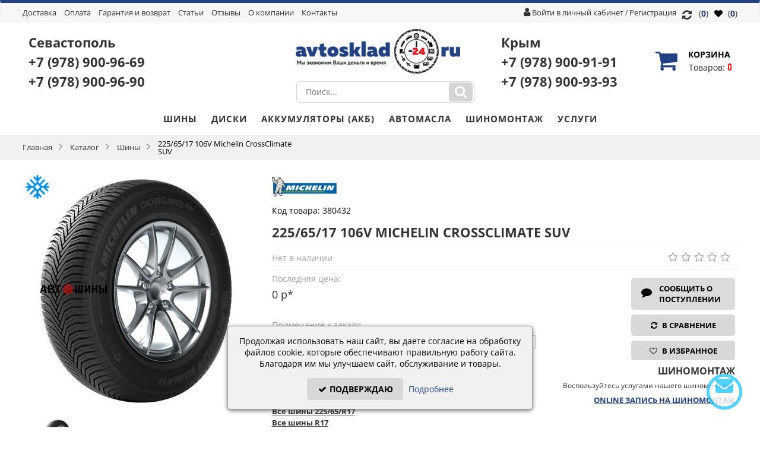

--- FILE ---
content_type: text/html; charset=utf-8
request_url: https://avtosklad24.ru/product-363927.htm
body_size: 19998
content:
<?xml version="1.0" encoding="UTF-8"?><!DOCTYPE html PUBLIC "-//W3C//DTD XHTML 1.0 Transitional//EN" "http://www.w3.org/TR/xhtml1/DTD/xhtml1-transitional.dtd">
<html xmlns="http://www.w3.org/1999/xhtml" dir="ltr" lang="ru" xml:lang="ru">
<head>
    <link rel="preconnect dns-prefetch" href="//cdn-avtosklad24.ru">

<meta http-equiv="Content-Type" content="text/html; charset=utf-8" />
<title>Шины 225/65/17 106V Michelin CrossClimate SUV в Симферополе за 0 р/шт. | Интернет-магазин АвтоСклад24</title>
<meta name="keywords" content="225/65/17 106V Michelin CrossClimate SUV, шины, автошины, резина" />
<meta name="description" content="Купить резину 225/65/17 106V Michelin CrossClimate SUV в Крыму и Севастополе по цене 0 р/шт. Наличие на складе. Бесплатная доставка." />
<base href="https://avtosklad24.ru/" />
<link rel="shortcut icon" href="https://avtosklad24.ru/favicon.ico" />
    <link rel="apple-touch-icon" href="https://cdn-avtosklad24.ru/img/apple-touch-icon.png" />
    <link rel="apple-touch-icon" sizes="57x57" href="https://cdn-avtosklad24.ru/img/apple-touch-icon-57x57.png" />
    <link rel="apple-touch-icon" sizes="72x72" href="https://cdn-avtosklad24.ru/img/apple-touch-icon-72x72.png" />
    <link rel="apple-touch-icon" sizes="76x76" href="https://cdn-avtosklad24.ru/img/apple-touch-icon-76x76.png" />
    <link rel="apple-touch-icon" sizes="114x114" href="https://cdn-avtosklad24.ru/img/apple-touch-icon-114x114.png" />
    <link rel="apple-touch-icon" sizes="120x120" href="https://cdn-avtosklad24.ru/img/apple-touch-icon-120x120.png" />
    <link rel="apple-touch-icon" sizes="144x144" href="https://cdn-avtosklad24.ru/img/apple-touch-icon-144x144.png" />
    <link rel="apple-touch-icon" sizes="152x152" href="https://cdn-avtosklad24.ru/img/apple-touch-icon-152x152.png" />
    <link rel="apple-touch-icon" sizes="180x180" href="https://cdn-avtosklad24.ru/img/apple-touch-icon-180x180.png" />
<meta name="viewport" content="width=device-width, height=device-height, initial-scale=1.0, maximum-scale=1.0">
<meta http-equiv="X-UA-Compatible" content="IE=edge" />
    
<link href="https://avtosklad24.ru/product-363927.htm?amp=1" rel="amphtml" />

<meta name="yandex-verification" content="2ff580366aa6104c" />
<style type="text/css" media="all">
    .min-width {
        /*max-width:1245px !important;*/
        max-width:1225px !important;
        margin:0 auto !important;
    }
</style>

<link rel="stylesheet" type="text/css" href="https://avtosklad24.ru/catalog/view/theme/atlas/stylesheet/all_style.css" media="screen" />
<link rel="stylesheet" type="text/css" href="https://avtosklad24.ru/catalog/view/theme/atlas/stylesheet/result_product_computer.css?4" media="screen" />





















<!--[if IE 10]>
<link rel="stylesheet" type="text/css" href="https://avtosklad24.ru/catalog/view/theme/atlas/stylesheet/ie9.css" />
<![endif]-->
<!--[if IE 9]>
<link rel="stylesheet" type="text/css" href="https://avtosklad24.ru/catalog/view/theme/atlas/stylesheet/ie9.css" />
<![endif]-->
<!--[if lte IE 8]>
<link rel="stylesheet" type="text/css" href="https://avtosklad24.ru/catalog/view/theme/atlas/stylesheet/ie6-8.css" />
<![endif]-->
<!--[if IE 7]>
<link rel="stylesheet" type="text/css" href="https://avtosklad24.ru/catalog/view/theme/atlas/stylesheet/ie7.css" />
<![endif]-->
  

<link rel="canonical" href="https://avtosklad24.ru/product-363927.htm"/>

    
    <meta property="og:title" content="Шины 225/65/17 106V Michelin CrossClimate SUV в Симферополе за 0 р/шт. | Интернет-магазин АвтоСклад24" />
    <meta property="og:description" content="Купить резину 225/65/17 106V Michelin CrossClimate SUV в Крыму и Севастополе по цене 0 р/шт. Наличие на складе. Бесплатная доставка." />
        <meta property="og:url" content="https://avtosklad24.ru/product-363927.htm" />
                <meta property="og:image" content="https://avtosklad24.ru/image/trumb/500x500/363927.jpg" />
                <meta property="og:type" content="website"/>
            
</head>
<body>
<div id="container">
<noindex>
<noscript>
<div class="warning">
        <p><strong>Скорее всего в вашем браузере отключён JavaScript.</strong></p>
        <p>Вы должны включить JavaScript в вашем браузере, чтобы использовать функциональные возможности этого сайта.</p>
</div>
</noscript>
</noindex>
    <div class="sticky-top" style="display: none">
        <a href="tel:+7(978)900-91-91" onclick="ym(46306020, 'reachGoal', 'phone');">Крым: +7 (978) <span>900-91-91</span></a><br/>
        <a href="tel:+7(978)900-96-69" onclick="ym(46306020, 'reachGoal', 'phone');">Севастополь: +7 (978) <span>900-96-69</span></a>
    </div>

<div id="header" class="">
      <div class="header-top-container">
      <div class="header-top min-width">
          
        <!-- header-top разметка с автоматической разбивкой на колонки -->
                    <div class="ui-blocks ui-table ui-vertical-middle ui-together ui-column-2 header-elements" style="margin-bottom:0;">
                <div class="ui-text-left">
                    <!-- Главное меню -->
<div class="box mainmenu">
<ul>
<!--    <li><a href="https://avtosklad24.ru/">Главная</a></li>
    <li><a href="https://avtosklad24.ru/catalog.htm">Каталог</a></li> 
     
        <li><a href="https://avtosklad24.ru/cart.htm">Корзина</a></li> 
     -->

       	<li><a href="/dostavka-tovara.htm">Доставка</a></li>
	<li><a href="/oplata.htm">Оплата</a></li>
	<li><a href="/garantiya-i-vozvrat.htm">Гарантия и возврат</a></li>
        <li><a href="/articles.htm" title="Статьи">Статьи</a></li>
	<li>
	    <a href="#">Отзывы</a>
	    <div class="submenu-wrap">
    	    <ul>
	     
        	<li><a href="https://avtosklad24.ru/reviews.htm">Отзывы о товарах</a></li>
        	<li><a href="https://avtosklad24.ru/reviewscl.htm">Отзывы о магазине</a></li>
	        	    </ul>
	    </div>
	</li>
	<li><a href="/o-kompanii.htm">О компании</a></li>
    <li><a href="https://avtosklad24.ru/contacts.htm">Контакты</a></li>
</ul>
</div>
                </div>
                
                <div class="ui-text-right">
                    <!--noindex-->
<div class="login">
    <i class="fa fa-user"></i>
           <a class="signup" href="https://avtosklad24.ru/login.htm" style="">Войти в личный кабинет</a>
            / <a class="register" href="https://avtosklad24.ru/register.htm" ><span>Регистрация</span></a> 
           </div>
<!--/noindex--><!--noindex-->
<div class="box favorites-box" id="favorites-box">
    <a class="favorites-link" href="https://avtosklad24.ru/index.php?route=account/favorites"><i class="fa fa-heart" aria-hidden="true"></i> (<span class="favorites-count">0</span>)</a>
</div>
<!--/noindex-->                                        <div class="box compare-box" id="compare-box">
                        <a class="compare-link" href="https://avtosklad24.ru/compare.htm"><i class="fa fa-lg fa-refresh"></i>  (<span class="compare-count">0</span>)</a>
                    </div>
                                    </div>
            </div>
            
        <!-- header-top разметка из длинной левой и правой колонки и средней короткой колонки -->
              </div>
  </div>
       <div class="header-center-container">
      <div class="header-center min-width" >

        <!-- header-center разметка с автоматической разбивкой на колонки -->
                    <div class="ui-grid ui-table ui-together header-elements" style="margin-bottom:0;">
                <div class="ui-column-5 ui-vertical-middle ui-text-left">
                   <div class="box feedback">
						<p>
                            <a href="https://sevastopol.avtosklad24.ru/">Севастополь</a></br>
						<a href="tel:+7(978)900-96-69" onclick="ym(46306020, 'reachGoal', 'phone');">+7 (978) <span>900-96-69</span></a>
						</br>
						<a href="tel:+7(978)900-96-90" onclick="ym(46306020, 'reachGoal', 'phone');">+7 (978) <span>900-96-90</span></a>
						</p>
						<!--<a onclick="feedback_show();" class="feedback-button-small">Заказать обратный звонок</a>-->
					</div>

                </div>
                <div class="ui-column-2 ui-vertical-middle ui-text-center">
                     <!-- Лого -->
 <div class="logo">
      <a href="https://avtosklad24.ru/"><img src="https://avtosklad24.ru/files/logo.png" title="Интернет магазин шин и дисков Автосклад24" alt="Интернет магазин шин и дисков Автосклад24" data-attr="skip-lazy"/></a>
 </div>
					  <!-- Поиск -->
<!--noindex-->
<div class="box" id="search-module">
    <div class="search-content">
                <input type="text" value="" placeholder="Поиск..." autocomplete="off" id="filter_keyword"/>
                <div class="ajax-loader"><img class="lazyload" src="[data-uri]" data-src="https://avtosklad24.ru/catalog/view/theme/atlas/image/ajax-loader16.gif" alt=""></div>
        <a onclick="moduleSearch(); return false;" class="search-button"></a>
    </div>
    <div id="search_results-wrap"></div>
</div>
<!--/noindex-->


                </div>
                <div class="ui-column-5 ui-vertical-middle ui-text-right">
                    <!--noindex-->
<style>
.feedback a {
	font-size: 22px;
	text-decoration:none;
}
</style>

    <div class="box feedback">
        <p>Крым</br><a href="tel:+7(978)900-91-91" onclick="ym(46306020, 'reachGoal', 'phone');">+7 (978) <span>900-91-91</span></a></br><a href="tel:+7(978)900-93-93" onclick="ym(46306020, 'reachGoal', 'phone');">+7 (978) <span>900-93-93</span></a></p>  
        <!--<a onclick="feedback_show();" class="feedback-button-small">Заказать обратный звонок</a>-->
    </div>

<!--/noindex-->


<!--noindex-->
 <div class="box div_basket basket-header" id="module_cart">
	  <div class="middle">
    	  <a href="https://avtosklad24.ru/cart.htm" class="a-all"></a>
    	  <div class="div_basket_icon">Корзина</div>
	   		  <div id="cart-top-empty"><span class="cart-top-empty-count">Товаров: </span> 0</div>
		  <div id="cart-top-products" style="display:none;">
			   <span class="cart-count">
				   Кол-во:  <span class="product-number" id="cart-top-count">0 тов.</span>
			   </span>
    		  <span class="cart-subtotal">
				   Сумма:  <span id="cart-top-total">0 р</span>
			   </span>	      
		  </div>
	   	   </div>
  </div>		
<!--/noindex-->           

                 </div>
            </div>

        <!-- header-center разметка из короткой левой и правой колонки и длинной средней колонки -->
              </div>
  </div>
      <div class="header-bottom-container">
      <div class="header-bottom-bg"></div>
      <div class="header-bottom"  style="">

        <!-- header-bottom разметка без колонок -->
                     <!-- Главное меню -->
<div id="hea">
<div class="box main-menu-category min-width">
<div class="left"></div>
<div class="right"></div>
<div class="center">
  <div id="category-top" style="overflow:hidden;">
    <div class="category-top-left disable"></div>
  	<ul class="ul0 ul-lev0 min-width">
	   <li class="active li-lev0 no-sub show-li"><div class="info-lev0"><font class="line-lev0"></font><span class="s-lev0"><a class="a-lev0" href="https://avtosklad24.ru/tyres.htm">Шины</a></span></div></li><li class=" li-lev0 no-sub show-li"><div class="info-lev0"><font class="line-lev0"></font><span class="s-lev0"><a class="a-lev0" href="https://avtosklad24.ru/wheels.htm">Диски</a></span></div></li><li class=" li-lev0 no-sub show-li"><div class="info-lev0"><font class="line-lev0"></font><span class="s-lev0"><a class="a-lev0" href="https://avtosklad24.ru/akb.htm">Аккумуляторы (АКБ)</a></span></div></li><li class=" li-lev0 no-sub show-li"><div class="info-lev0"><font class="line-lev0"></font><span class="s-lev0"><a class="a-lev0" href="https://avtosklad24.ru/oils.htm">Автомасла</a></span></div></li>	   <li class="li-lev0 no-sub show-li"><div class="info-lev0"><font class="line-lev0"></font><span class="s-lev0"><a class="a-lev0" href="/tireservice.htm">Шиномонтаж</a></div></li>
	   <li class="li-lev0 no-sub show-li"><div class="info-lev0"><font class="line-lev0"></font><span class="s-lev0"><a class="a-lev0" href="/services.htm">Услуги</a></div></li>
	</ul>
	<div class="category-top-right"></div>
  </div>
</div>
</div>
</div>
 <!-- Хлебные крошки -->
  <div id="breadcrumbs-wrap" class="" style="">
  <div id="breadcrumbs" class="min-width">
		<span class="el" itemtype="http://data-vocabulary.org/Breadcrumb" itemscope="itemscope">
	
	<a itemprop="url" href="https://avtosklad24.ru/" ><span itemprop="title">Главная</span></a>
	</span>
		<span class="el" itemtype="http://data-vocabulary.org/Breadcrumb" itemscope="itemscope">
	
	<font></font><a itemprop="url" href="https://avtosklad24.ru/catalog.htm" ><span itemprop="title">Каталог</span></a>
	</span>
		<span class="el" itemtype="http://data-vocabulary.org/Breadcrumb" itemscope="itemscope">
	
	<font></font><a itemprop="url" href="https://avtosklad24.ru/tyres.htm" ><span itemprop="title">Шины</span></a>
	</span>
		<span class="el" itemtype="http://data-vocabulary.org/Breadcrumb" itemscope="itemscope">
	
	<font></font><a itemprop="url" href="https://avtosklad24.ru/product-363927.htm" class="breadcrumb-last"><span itemprop="title">225/65/17 106V Michelin CrossClimate SUV</span></a>
	</span>
	  </div>
  </div>
             
        <!-- header-bottom разметка из двух(2-ух) колонок -->
              </div>
  </div>
   </div>

		<div class="content-container min-width">

        <a class="" id="back-to-top" href="#"><i class="fa fa-angle-double-up fa-3x"></i></a>
    


<div id="content" class="pcard-container">
<style type="text/css" media="all">
.pcard-images {
    width: 402px;
    height: 480px;
}
.pcard-info {
    margin-left: 420px;
}
</style>
<div class="middle" itemscope itemtype="http://schema.org/Product">
  <link itemprop="url" href="https://avtosklad24.ru/product-363927.htm" />


<div class="pcard" >


<div class="pcard-images">
	<ul class="weather">
					<li><span class="tire-icons"><img class="lazyload" src="[data-uri]" data-src="https://avtosklad24.ru/image/icons/winter.png" width="100%" alt="Зимняя шина" title="Зимняя шина"></span></li>
				                        	</ul>

  		<div id="pcard-view-wrapper">
		    <div id="pcard-view-images-wrapper">
    			<div id="pcard-view-images">
    			        				<span id="pcard-view-img1"  class="selected"  style="height:400px; width:400px;">
    				    <div class="pcard-view-images-show"></div>
    				    <a href="https://avtosklad24.ru/image/trumb/500x500/363927.jpg" class="lightbox" title="225/65/17 106V Michelin CrossClimate SUV">
   				        <img itemprop="image" src="[data-uri]" data-src="https://avtosklad24.ru/image/trumb/400x400/363927.jpg"  class="lazyload" zoom-img" id="pcard-img1"data-large="https://avtosklad24.ru/image/trumb/500x500/363927.jpg" width="400" height="400"/>
        				</a>
    				</span>
    				    			</div>


			</div>
			<div id="pcard-view-thumbs-wrapper">
			<div id="pcard-view-thumbs" class="owl-carousel owl-theme">
			    				<a style="height:70px;" href="#pcard-view-img1"><img class="lazyload" src="[data-uri]" data-src="https://avtosklad24.ru/image/trumb/70x70/363927.jpg" width="70" height="70"/></a>
							</div>
	<div class="customNavigation">
	  <a id="pcard-view-prev"></a>
	  <a id="pcard-view-next""></a>
	</div>

			</div>


		</div>



    </div>

  <div class="pcard-info">
    	<div class="pcard-brand">
	<a href="https://avtosklad24.ru/manufacturer-Michelin.htm">
	<img class="lazyload" itemprop="brand" src="[data-uri]" data-src="https://avtosklad24.ru/image/trumb/manufacturer/110x50/76.jpg" alt="Michelin" style="margin-bottom: -5px;" title="Michelin">
	</a>
    </div>
	
    <div class="pcard-category">
    </div>

    <div class="pcard-model"> Код товара: <span itemprop="sku">380432</span><p></p></div>

	<div class="pcard-name" >
    	<h1 itemprop="name">225/65/17 106V Michelin CrossClimate SUV</h1>
    </div>

    <div class="pcard-info2">
        <div class="pcard-info2-left">
        	                <div class="pcard-stock">
                                    Нет в наличии<br/>
                
                </div>

                
                    </div>
        <div class="pcard-info2-right">
            <div class="pcard-info2-rating">
                <div class="rating-stars rl-rating">
                                        <span alt="1"></span>
                                        <span alt="1"></span>
                                        <span alt="1"></span>
                                        <span alt="1"></span>
                                        <span alt="1"></span>
                                	</div>
	        </div>
        </div>
    </div>


    <div class="pcard-info3">
    <form action="https://avtosklad24.ru/cart.htm" method="post" enctype="multipart/form-data" id="add_to_cart_good363927" class="add_to_cart_good">
        <div class="pcard-info3-left" >

                                                        
                                          <div>
              <div class="pcard-price-wrap">
            	                    <span class="pcard-title-mini" style="font-size: 14px;">Последняя цена:</span>
                            	<div class="pcard-price">
            	            	<div class="pcard-price-value" style="display: inline-block;">
            	    0 р*
            	 </div>
            	                </div>
              </div>
              <br/>
              
            	            	<div style="margin-top:15px;">
                	<span class="pcard-title-mini">Примечание к заказу:</span>
                	<input name="annotation" type="text" value="" size="50" maxlength="200" />
            	</div>
            	

               <p>
				  <span class="pcard-sum-value">Бесплатная доставка по всему Крыму ежедневно без предоплат.</span>
				  <span class="pcard-sum-value">*Актуальную цену необходимо уточнить у менеджера</span>
				  </p><p><a href="https://avtosklad24.ru/tyres/size/a8b155e-a9b164e-a10b61e/"><b>Все шины 225/65/R17</b></a><br/>
			 <a href="https://avtosklad24.ru/tyres/diametr/a10b61e/"><b>Все шины R17</b></a><br/>
			  <a href="https://avtosklad24.ru/tyres/brands/a15b187e/"><b>Все шины Michelin</b></a>
			 </p><p itemprop="description">Шины 225/65/17 106V Michelin CrossClimate SUV – описание, цены, фото. Купить  в Симферополе с доставкой по Крыму.</p>             </div>
                           <input type="hidden" name="product_id" id="product_id" value="363927" />
              <input type="hidden" name="redirect" id="redirect" value="https://avtosklad24.ru/product-363927.htm" />

            
            

            
        </div>
        <div class="pcard-info3-right" >
        				 <span itemprop="offers" itemscope itemtype="http://schema.org/Offer">
				<meta itemprop="price" content="0.0000">
				<meta itemprop="priceCurrency" content="RUB">
							 </span>
            



            <div class="pcard-info3-button">
                	                <a onclick="reportSupply.open(363927);" class="button button2 button-report-supply" style="width:175px;"><span><i class="fa fa-comment" aria-hidden="true"></i>Сообщить о поступлении</span></a>
	                        				<a title="В сравнение" onclick="compare_add(363927,this);" class="button button-border-blue compare-icon pcard-compare " style="width:175px;"><span>
                                        <i class="fa fa-refresh" aria-hidden="true"></i>
                    В сравнение
                                    </span></a><br/>
                                				<div title="В избранное" onclick="favorites_add(363927,this);" class="button favorites-product-button "><span>
                                        <i class="fa fa-heart-o" aria-hidden="true"></i>
                    В избранное
                                    </span></div>
                

            </div>
	            <div class="pcard-info3-tireservice">
	                 	  		    				<h4 style="margin: 0px; padding: 10px 0px 5px;">
					<strong><span style="font-size: 16px; font-weight:600; text-transform: uppercase;">Шиномонтаж</span></strong></h4>
					<p style="margin: 0px; padding: 0px; font-size: 16px; text-align:right;">
					<span style="font-size:12px;">Воспользуйтесь услугами нашего шиномонтажа<br />
<!--					Стоимость шиномонтажа от <span class="costtrs" style="font-size:14px;"><b></b></span><span class="rur" "> руб.</span> за колесо</span><br />-->
					<a class="link_trs" style="color:#234182;font-weight:600" href="/tireservice.htm">ONLINE ЗАПИСЬ НА ШИНОМОНТАЖ</a></p>
	                    	                  	            </div>
        </div>
        </form>
    </div>


  </div>

</div>

      

    <style type="text/css">
    #pcard-related{height: 270px!important;}
    .pcard-related .good-img img {max-width:120px;}
    </style>

	<div style="text-align: center;margin:10px auto;">
		<a href="'.HTTP_NAME_GLOBAL.'/dostavka-tovara.htm"><img class="lazyload" src="[data-uri]" data-src="https://avtosklad24.ru/img/banner-04_02.jpg"></a>
	</div>

    <div class="pcard-box">
        <div class="main-list-box-good slider-type2" style="margin-bottom:0;">

    	<!-- Tabs -->
    	<!-- для tabs нужно добавить class="tabs-1"-->
    	<div id="pcard-tabs-2">
    	<div class="h2-wrap"><h2>Рекомендуем</h2></div>
    		<!--<ul class="tabs-ul">
    			<li><a class="selected" href="#tab-related">Рекомендуем</a></li>
    		</ul>
    	<div id="tab-related">-->
        <div class="pcard-related">
    		<div id="slider-wrap">
    			<div id="pcard-related-carousel" class="owl-carousel owl-theme">
    		          		      <div class="good">
    		        <div class="good-wrapper_top"></div>
    		        <div class="good-wrapper">
		        <div class="good-line-blue"></div>

		        <div class="good-wrapper_c">

			<ul class="price-icons">
		            				<li><span class="tire-icons"><img class="lazyload" src="[data-uri]" data-src="https://avtosklad24.ru/image/icons/winter.png" alt="Зимняя шина" title="Зимняя шина"></span></li>
		            		            				<li><span class="tire-icons"><img class="lazyload" src="[data-uri]" data-src="https://avtosklad24.ru/image/icons/ship.png" alt="Ошипованная шина" title="Ошипованная шина"></span></li>
			    		            		 	</ul>

	                    <a  class="good-img" href="https://avtosklad24.ru/product-12934.htm">
    			            <img class="lazyload" src="[data-uri]" data-src="https://avtosklad24.ru/image/trumb/120x120/000012934.jpg" width="120" height="120" />
    		            </a>
    		        </div>

    		        <div class="good-bottom">
    		                <div class="good-title-container"><div class="good-title"><a href="https://avtosklad24.ru/product-12934.htm"   title="225/65/17 102T FORMULA ICE">225/65/17 102T FORMULA ICE</a></div></div>

    		        		    		            <div class="good-price">
    			              <div class="good-price_1">

    			                    		        		        <span class="good-value">9 593 р</span>
	    		                    			              </div>
	                            <div class="good-price_2">
		                            
			                                    				                    <a title="В корзину" onclick="quickview('12934',this,true);"  class="button button2 a_add_to_cart addcart-icon ">
			        	                        <span><i class="fa fa-shopping-cart"></i><font>0</font></span>
			                	            </a>
			                            		                                            		            			                            <a title="В сравнение" onclick="compare_add(12934,this);" class="button button-border-blue compare compare-icon "><span>
			                                <i class="fa fa-refresh"></i>
			                                <!-- Сравнение --></span>
						    </a>
		                                            		                        					    <a title="В избранное" onclick="favorites_add(12934,this);" class="button favorites-catalog-button "><span>
			                                <i class="fa fa-heart-o" aria-hidden="true"></i></span>
						    </a>
		                            	                            </div>
  	    		            </div>
    		                			</div>
    		        </div>
    		        <div class="good-wrapper_bottom"></div>
    		      </div>
    		          		      <div class="good">
    		        <div class="good-wrapper_top"></div>
    		        <div class="good-wrapper">
		        <div class="good-line-blue"></div>

		        <div class="good-wrapper_c">

			<ul class="price-icons">
		            				<li><span class="tire-icons"><img class="lazyload" src="[data-uri]" data-src="https://avtosklad24.ru/image/icons/winter.png" alt="Зимняя шина" title="Зимняя шина"></span></li>
		            		            				<li><span class="tire-icons"><img class="lazyload" src="[data-uri]" data-src="https://avtosklad24.ru/image/icons/ship.png" alt="Ошипованная шина" title="Ошипованная шина"></span></li>
			    		            		 	</ul>

	                    <a  class="good-img" href="https://avtosklad24.ru/product-56268.htm">
    			            <img class="lazyload" src="[data-uri]" data-src="https://avtosklad24.ru/image/trumb/120x120/000056268.jpg" width="120" height="120" />
    		            </a>
    		        </div>

    		        <div class="good-bottom">
    		                <div class="good-title-container"><div class="good-title"><a href="https://avtosklad24.ru/product-56268.htm"   title="225/65/17 102T Sailun Ice Blazer WST3">225/65/17 102T Sailun Ice Blazer WST3</a></div></div>

    		        		    		            <div class="good-price">
    			              <div class="good-price_1">

    			                    		        		        <span class="good-value">8 400 р</span>
	    		                    			              </div>
	                            <div class="good-price_2">
		                            
			                                    				                    <a title="В корзину" onclick="quickview('56268',this,true);"  class="button button2 a_add_to_cart addcart-icon ">
			        	                        <span><i class="fa fa-shopping-cart"></i><font>0</font></span>
			                	            </a>
			                            		                                            		            			                            <a title="В сравнение" onclick="compare_add(56268,this);" class="button button-border-blue compare compare-icon "><span>
			                                <i class="fa fa-refresh"></i>
			                                <!-- Сравнение --></span>
						    </a>
		                                            		                        					    <a title="В избранное" onclick="favorites_add(56268,this);" class="button favorites-catalog-button "><span>
			                                <i class="fa fa-heart-o" aria-hidden="true"></i></span>
						    </a>
		                            	                            </div>
  	    		            </div>
    		                			</div>
    		        </div>
    		        <div class="good-wrapper_bottom"></div>
    		      </div>
    		          		      <div class="good">
    		        <div class="good-wrapper_top"></div>
    		        <div class="good-wrapper">
		        <div class="good-line-blue"></div>

		        <div class="good-wrapper_c">

			<ul class="price-icons">
		            				<li><span class="tire-icons"><img class="lazyload" src="[data-uri]" data-src="https://avtosklad24.ru/image/icons/winter.png" alt="Зимняя шина" title="Зимняя шина"></span></li>
		            		            				<li><span class="tire-icons"><img class="lazyload" src="[data-uri]" data-src="https://avtosklad24.ru/image/icons/ship.png" alt="Ошипованная шина" title="Ошипованная шина"></span></li>
			    		            		 	</ul>

	                    <a  class="good-img" href="https://avtosklad24.ru/product-58101.htm">
    			            <img class="lazyload" src="[data-uri]" data-src="https://avtosklad24.ru/image/trumb/120x120/58101.jpg" width="120" height="120" />
    		            </a>
    		        </div>

    		        <div class="good-bottom">
    		                <div class="good-title-container"><div class="good-title"><a href="https://avtosklad24.ru/product-58101.htm"   title="225/65/17 106T CORDIANT SNOW CROSS">225/65/17 106T CORDIANT SNOW CROSS</a></div></div>

    		        		    		            <div class="good-price">
    			              <div class="good-price_1">

    			                    		        		        <span class="good-value">8 456 р</span>
	    		                    			              </div>
	                            <div class="good-price_2">
		                            
			                                    				                    <a title="В корзину" onclick="quickview('58101',this,true);"  class="button button2 a_add_to_cart addcart-icon ">
			        	                        <span><i class="fa fa-shopping-cart"></i><font>0</font></span>
			                	            </a>
			                            		                                            		            			                            <a title="В сравнение" onclick="compare_add(58101,this);" class="button button-border-blue compare compare-icon "><span>
			                                <i class="fa fa-refresh"></i>
			                                <!-- Сравнение --></span>
						    </a>
		                                            		                        					    <a title="В избранное" onclick="favorites_add(58101,this);" class="button favorites-catalog-button "><span>
			                                <i class="fa fa-heart-o" aria-hidden="true"></i></span>
						    </a>
		                            	                            </div>
  	    		            </div>
    		                			</div>
    		        </div>
    		        <div class="good-wrapper_bottom"></div>
    		      </div>
    		          		      <div class="good">
    		        <div class="good-wrapper_top"></div>
    		        <div class="good-wrapper">
		        <div class="good-line-blue"></div>

		        <div class="good-wrapper_c">

			<ul class="price-icons">
		            				<li><span class="tire-icons"><img class="lazyload" src="[data-uri]" data-src="https://avtosklad24.ru/image/icons/winter.png" alt="Зимняя шина" title="Зимняя шина"></span></li>
		            		            		            		 	</ul>

	                    <a  class="good-img" href="https://avtosklad24.ru/product-475228.htm">
    			            <img class="lazyload" src="[data-uri]" data-src="https://avtosklad24.ru/image/trumb/120x120/f_475228.jpg" width="120" height="120" />
    		            </a>
    		        </div>

    		        <div class="good-bottom">
    		                <div class="good-title-container"><div class="good-title"><a href="https://avtosklad24.ru/product-475228.htm"   title="225/65/17 106T PIRELLI ICE ZERO FRICTION">225/65/17 106T PIRELLI ICE ZERO FRICTION</a></div></div>

    		        		    		            <div class="good-price">
    			              <div class="good-price_1">

    			                    		        		        <span class="good-value">11 417 р</span>
	    		                    			              </div>
	                            <div class="good-price_2">
		                            
			                                    				                    <a title="В корзину" onclick="quickview('475228',this,true);"  class="button button2 a_add_to_cart addcart-icon ">
			        	                        <span><i class="fa fa-shopping-cart"></i><font>0</font></span>
			                	            </a>
			                            		                                            		            			                            <a title="В сравнение" onclick="compare_add(475228,this);" class="button button-border-blue compare compare-icon "><span>
			                                <i class="fa fa-refresh"></i>
			                                <!-- Сравнение --></span>
						    </a>
		                                            		                        					    <a title="В избранное" onclick="favorites_add(475228,this);" class="button favorites-catalog-button "><span>
			                                <i class="fa fa-heart-o" aria-hidden="true"></i></span>
						    </a>
		                            	                            </div>
  	    		            </div>
    		                			</div>
    		        </div>
    		        <div class="good-wrapper_bottom"></div>
    		      </div>
    		          		      <div class="good">
    		        <div class="good-wrapper_top"></div>
    		        <div class="good-wrapper">
		        <div class="good-line-blue"></div>

		        <div class="good-wrapper_c">

			<ul class="price-icons">
		            				<li><span class="tire-icons"><img class="lazyload" src="[data-uri]" data-src="https://avtosklad24.ru/image/icons/winter.png" alt="Зимняя шина" title="Зимняя шина"></span></li>
		            		            		            		 	</ul>

	                    <a  class="good-img" href="https://avtosklad24.ru/product-569899.htm">
    			            <img class="lazyload" src="[data-uri]" data-src="https://avtosklad24.ru/image/trumb/120x120/569899.jpg" width="120" height="120" />
    		            </a>
    		        </div>

    		        <div class="good-bottom">
    		                <div class="good-title-container"><div class="good-title"><a href="https://avtosklad24.ru/product-569899.htm"   title="225/65/17 106T FORMULA ICE FRICTION">225/65/17 106T FORMULA ICE FRICTION</a></div></div>

    		        		    		            <div class="good-price">
    			              <div class="good-price_1">

    			                    		        		        <span class="good-value">8 952 р</span>
	    		                    			              </div>
	                            <div class="good-price_2">
		                            
			                                    				                    <a title="В корзину" onclick="quickview('569899',this,true);"  class="button button2 a_add_to_cart addcart-icon ">
			        	                        <span><i class="fa fa-shopping-cart"></i><font>0</font></span>
			                	            </a>
			                            		                                            		            			                            <a title="В сравнение" onclick="compare_add(569899,this);" class="button button-border-blue compare compare-icon "><span>
			                                <i class="fa fa-refresh"></i>
			                                <!-- Сравнение --></span>
						    </a>
		                                            		                        					    <a title="В избранное" onclick="favorites_add(569899,this);" class="button favorites-catalog-button "><span>
			                                <i class="fa fa-heart-o" aria-hidden="true"></i></span>
						    </a>
		                            	                            </div>
  	    		            </div>
    		                			</div>
    		        </div>
    		        <div class="good-wrapper_bottom"></div>
    		      </div>
    		          		      <div class="good">
    		        <div class="good-wrapper_top"></div>
    		        <div class="good-wrapper">
		        <div class="good-line-blue"></div>

		        <div class="good-wrapper_c">

			<ul class="price-icons">
		            				<li><span class="tire-icons"><img class="lazyload" src="[data-uri]" data-src="https://avtosklad24.ru/image/icons/winter.png" alt="Зимняя шина" title="Зимняя шина"></span></li>
		            		            		            		 	</ul>

	                    <a  class="good-img" href="https://avtosklad24.ru/product-605397.htm">
    			            <img class="lazyload" src="[data-uri]" data-src="https://avtosklad24.ru/image/trumb/120x120/605397.jpg" width="120" height="120" />
    		            </a>
    		        </div>

    		        <div class="good-bottom">
    		                <div class="good-title-container"><div class="good-title"><a href="https://avtosklad24.ru/product-605397.htm"   title="225/65/17 106R Ikon Autograph Snow 3 SUV">225/65/17 106R Ikon Autograph Snow 3 SUV</a></div></div>

    		        		    		            <div class="good-price">
    			              <div class="good-price_1">

    			                    		        		        <span class="good-value">11 381 р</span>
	    		                    			              </div>
	                            <div class="good-price_2">
		                            
			                                    				                    <a title="В корзину" onclick="quickview('605397',this,true);"  class="button button2 a_add_to_cart addcart-icon ">
			        	                        <span><i class="fa fa-shopping-cart"></i><font>0</font></span>
			                	            </a>
			                            		                                            		            			                            <a title="В сравнение" onclick="compare_add(605397,this);" class="button button-border-blue compare compare-icon "><span>
			                                <i class="fa fa-refresh"></i>
			                                <!-- Сравнение --></span>
						    </a>
		                                            		                        					    <a title="В избранное" onclick="favorites_add(605397,this);" class="button favorites-catalog-button "><span>
			                                <i class="fa fa-heart-o" aria-hidden="true"></i></span>
						    </a>
		                            	                            </div>
  	    		            </div>
    		                			</div>
    		        </div>
    		        <div class="good-wrapper_bottom"></div>
    		      </div>
    		          		      <div class="good">
    		        <div class="good-wrapper_top"></div>
    		        <div class="good-wrapper">
		        <div class="good-line-blue"></div>

		        <div class="good-wrapper_c">

			<ul class="price-icons">
		            				<li><span class="tire-icons"><img class="lazyload" src="[data-uri]" data-src="https://avtosklad24.ru/image/icons/winter.png" alt="Зимняя шина" title="Зимняя шина"></span></li>
		            		            		            		 	</ul>

	                    <a  class="good-img" href="https://avtosklad24.ru/product-612713.htm">
    			            <img class="lazyload" src="[data-uri]" data-src="https://avtosklad24.ru/image/trumb/120x120/612713.jpg" width="120" height="120" />
    		            </a>
    		        </div>

    		        <div class="good-bottom">
    		                <div class="good-title-container"><div class="good-title"><a href="https://avtosklad24.ru/product-612713.htm"   title="225/65/17 106R XL IKON CHARACTER SNOW 2 SUV">225/65/17 106R XL IKON CHARACTER SNOW 2 SUV</a></div></div>

    		        		    		            <div class="good-price">
    			              <div class="good-price_1">

    			                    		        		        <span class="good-value">8 742 р</span>
	    		                    			              </div>
	                            <div class="good-price_2">
		                            
			                                    				                    <a title="В корзину" onclick="quickview('612713',this,true);"  class="button button2 a_add_to_cart addcart-icon ">
			        	                        <span><i class="fa fa-shopping-cart"></i><font>0</font></span>
			                	            </a>
			                            		                                            		            			                            <a title="В сравнение" onclick="compare_add(612713,this);" class="button button-border-blue compare compare-icon "><span>
			                                <i class="fa fa-refresh"></i>
			                                <!-- Сравнение --></span>
						    </a>
		                                            		                        					    <a title="В избранное" onclick="favorites_add(612713,this);" class="button favorites-catalog-button "><span>
			                                <i class="fa fa-heart-o" aria-hidden="true"></i></span>
						    </a>
		                            	                            </div>
  	    		            </div>
    		                			</div>
    		        </div>
    		        <div class="good-wrapper_bottom"></div>
    		      </div>
    		          		      <div class="good">
    		        <div class="good-wrapper_top"></div>
    		        <div class="good-wrapper">
		        <div class="good-line-blue"></div>

		        <div class="good-wrapper_c">

			<ul class="price-icons">
		            				<li><span class="tire-icons"><img class="lazyload" src="[data-uri]" data-src="https://avtosklad24.ru/image/icons/winter.png" alt="Зимняя шина" title="Зимняя шина"></span></li>
		            		            		            		 	</ul>

	                    <a  class="good-img" href="https://avtosklad24.ru/product-619185.htm">
    			            <img class="lazyload" src="[data-uri]" data-src="https://avtosklad24.ru/image/trumb/120x120/619185.jpg" width="120" height="120" />
    		            </a>
    		        </div>

    		        <div class="good-bottom">
    		                <div class="good-title-container"><div class="good-title"><a href="https://avtosklad24.ru/product-619185.htm"   title="225/65/17 106R Ikon Autograph Snow 5 SUV">225/65/17 106R Ikon Autograph Snow 5 SUV</a></div></div>

    		        		    		            <div class="good-price">
    			              <div class="good-price_1">

    			                    		        		        <span class="good-value">13 237 р</span>
	    		                    			              </div>
	                            <div class="good-price_2">
		                            
			                                    				                    <a title="В корзину" onclick="quickview('619185',this,true);"  class="button button2 a_add_to_cart addcart-icon ">
			        	                        <span><i class="fa fa-shopping-cart"></i><font>0</font></span>
			                	            </a>
			                            		                                            		            			                            <a title="В сравнение" onclick="compare_add(619185,this);" class="button button-border-blue compare compare-icon "><span>
			                                <i class="fa fa-refresh"></i>
			                                <!-- Сравнение --></span>
						    </a>
		                                            		                        					    <a title="В избранное" onclick="favorites_add(619185,this);" class="button favorites-catalog-button "><span>
			                                <i class="fa fa-heart-o" aria-hidden="true"></i></span>
						    </a>
		                            	                            </div>
  	    		            </div>
    		                			</div>
    		        </div>
    		        <div class="good-wrapper_bottom"></div>
    		      </div>
    		          		      <div class="good">
    		        <div class="good-wrapper_top"></div>
    		        <div class="good-wrapper">
		        <div class="good-line-blue"></div>

		        <div class="good-wrapper_c">

			<ul class="price-icons">
		            				<li><span class="tire-icons"><img class="lazyload" src="[data-uri]" data-src="https://avtosklad24.ru/image/icons/winter.png" alt="Зимняя шина" title="Зимняя шина"></span></li>
		            		            		            		 	</ul>

	                    <a  class="good-img" href="https://avtosklad24.ru/product-30409.htm">
    			            <img class="lazyload" src="[data-uri]" data-src="https://avtosklad24.ru/image/trumb/120x120/000030409.jpg" width="120" height="120" />
    		            </a>
    		        </div>

    		        <div class="good-bottom">
    		                <div class="good-title-container"><div class="good-title"><a href="https://avtosklad24.ru/product-30409.htm"   title="225/65/17 106T PIRELLI ICE ZERO FR XL">225/65/17 106T PIRELLI ICE ZERO FR XL</a></div></div>

    		        		    		            <div class="good-price">
    			              <div class="good-price_1">

    			                    		        		        <span class="good-value">11 417 р</span>
	    		                    			              </div>
	                            <div class="good-price_2">
		                            		                                <a onclick="reportSupply.open(30409);" class="button button2 button-report-supply-small">
						<span><i class="fa fa-comment" aria-hidden="true"></i></span></a>
		                                            		            			                            <a title="В сравнение" onclick="compare_add(30409,this);" class="button button-border-blue compare compare-icon "><span>
			                                <i class="fa fa-refresh"></i>
			                                <!-- Сравнение --></span>
						    </a>
		                                            		                        					    <a title="В избранное" onclick="favorites_add(30409,this);" class="button favorites-catalog-button "><span>
			                                <i class="fa fa-heart-o" aria-hidden="true"></i></span>
						    </a>
		                            	                            </div>
  	    		            </div>
    		                			</div>
    		        </div>
    		        <div class="good-wrapper_bottom"></div>
    		      </div>
    		          		      <div class="good">
    		        <div class="good-wrapper_top"></div>
    		        <div class="good-wrapper">
		        <div class="good-line-blue"></div>

		        <div class="good-wrapper_c">

			<ul class="price-icons">
		            				<li><span class="tire-icons"><img class="lazyload" src="[data-uri]" data-src="https://avtosklad24.ru/image/icons/winter.png" alt="Зимняя шина" title="Зимняя шина"></span></li>
		            		            		            		 	</ul>

	                    <a  class="good-img" href="https://avtosklad24.ru/product-32157.htm">
    			            <img class="lazyload" src="[data-uri]" data-src="https://avtosklad24.ru/image/trumb/120x120/000032157.jpg" width="120" height="120" />
    		            </a>
    		        </div>

    		        <div class="good-bottom">
    		                <div class="good-title-container"><div class="good-title"><a href="https://avtosklad24.ru/product-32157.htm"   title="225/65/17 102T Gislaved Soft Frost 200">225/65/17 102T Gislaved Soft Frost 200</a></div></div>

    		        		    		            <div class="good-price">
    			              <div class="good-price_1">

    			                    		        		        <span class="good-value">10 091 р</span>
	    		                    			              </div>
	                            <div class="good-price_2">
		                            		                                <a onclick="reportSupply.open(32157);" class="button button2 button-report-supply-small">
						<span><i class="fa fa-comment" aria-hidden="true"></i></span></a>
		                                            		            			                            <a title="В сравнение" onclick="compare_add(32157,this);" class="button button-border-blue compare compare-icon "><span>
			                                <i class="fa fa-refresh"></i>
			                                <!-- Сравнение --></span>
						    </a>
		                                            		                        					    <a title="В избранное" onclick="favorites_add(32157,this);" class="button favorites-catalog-button "><span>
			                                <i class="fa fa-heart-o" aria-hidden="true"></i></span>
						    </a>
		                            	                            </div>
  	    		            </div>
    		                			</div>
    		        </div>
    		        <div class="good-wrapper_bottom"></div>
    		      </div>
    		          		      <div class="good">
    		        <div class="good-wrapper_top"></div>
    		        <div class="good-wrapper">
		        <div class="good-line-blue"></div>

		        <div class="good-wrapper_c">

			<ul class="price-icons">
		            				<li><span class="tire-icons"><img class="lazyload" src="[data-uri]" data-src="https://avtosklad24.ru/image/icons/winter.png" alt="Зимняя шина" title="Зимняя шина"></span></li>
		            		            		            		 	</ul>

	                    <a  class="good-img" href="https://avtosklad24.ru/product-617040.htm">
    			            <img class="lazyload" src="[data-uri]" data-src="https://avtosklad24.ru/image/trumb/120x120/617040.jpg" width="120" height="120" />
    		            </a>
    		        </div>

    		        <div class="good-bottom">
    		                <div class="good-title-container"><div class="good-title"><a href="https://avtosklad24.ru/product-617040.htm"   title="225/65/17 102T NEXEN WINGUARD ICE 3">225/65/17 102T NEXEN WINGUARD ICE 3</a></div></div>

    		        		    		            <div class="good-price">
    			              <div class="good-price_1">

    			                    		        		        <span class="good-value">11 105 р</span>
	    		                    			              </div>
	                            <div class="good-price_2">
		                            		                                <a onclick="reportSupply.open(617040);" class="button button2 button-report-supply-small">
						<span><i class="fa fa-comment" aria-hidden="true"></i></span></a>
		                                            		            			                            <a title="В сравнение" onclick="compare_add(617040,this);" class="button button-border-blue compare compare-icon "><span>
			                                <i class="fa fa-refresh"></i>
			                                <!-- Сравнение --></span>
						    </a>
		                                            		                        					    <a title="В избранное" onclick="favorites_add(617040,this);" class="button favorites-catalog-button "><span>
			                                <i class="fa fa-heart-o" aria-hidden="true"></i></span>
						    </a>
		                            	                            </div>
  	    		            </div>
    		                			</div>
    		        </div>
    		        <div class="good-wrapper_bottom"></div>
    		      </div>
    		          		      <div class="good">
    		        <div class="good-wrapper_top"></div>
    		        <div class="good-wrapper">
		        <div class="good-line-blue"></div>

		        <div class="good-wrapper_c">

			<ul class="price-icons">
		            				<li><span class="tire-icons"><img class="lazyload" src="[data-uri]" data-src="https://avtosklad24.ru/image/icons/winter.png" alt="Зимняя шина" title="Зимняя шина"></span></li>
		            		            		            		 	</ul>

	                    <a  class="good-img" href="https://avtosklad24.ru/product-359802.htm">
    			            <img class="lazyload" src="[data-uri]" data-src="https://avtosklad24.ru/image/trumb/120x120/359802.jpg" width="120" height="120" />
    		            </a>
    		        </div>

    		        <div class="good-bottom">
    		                <div class="good-title-container"><div class="good-title"><a href="https://avtosklad24.ru/product-359802.htm"   title="225/65/17 106T Pirelli Ice Zero FR">225/65/17 106T Pirelli Ice Zero FR</a></div></div>

    		        		    		            <div class="good-price">
    			              <div class="good-price_1">

    			                    		        		        <span class="good-value">11 417 р</span>
	    		                    			              </div>
	                            <div class="good-price_2">
		                            		                                <a onclick="reportSupply.open(359802);" class="button button2 button-report-supply-small">
						<span><i class="fa fa-comment" aria-hidden="true"></i></span></a>
		                                            		            			                            <a title="В сравнение" onclick="compare_add(359802,this);" class="button button-border-blue compare compare-icon "><span>
			                                <i class="fa fa-refresh"></i>
			                                <!-- Сравнение --></span>
						    </a>
		                                            		                        					    <a title="В избранное" onclick="favorites_add(359802,this);" class="button favorites-catalog-button "><span>
			                                <i class="fa fa-heart-o" aria-hidden="true"></i></span>
						    </a>
		                            	                            </div>
  	    		            </div>
    		                			</div>
    		        </div>
    		        <div class="good-wrapper_bottom"></div>
    		      </div>
    		          		      <div class="good">
    		        <div class="good-wrapper_top"></div>
    		        <div class="good-wrapper">
		        <div class="good-line-blue"></div>

		        <div class="good-wrapper_c">

			<ul class="price-icons">
		            				<li><span class="tire-icons"><img class="lazyload" src="[data-uri]" data-src="https://avtosklad24.ru/image/icons/winter.png" alt="Зимняя шина" title="Зимняя шина"></span></li>
		            		            		            		 	</ul>

	                    <a  class="good-img" href="https://avtosklad24.ru/product-360132.htm">
    			            <img class="lazyload" src="[data-uri]" data-src="https://avtosklad24.ru/image/trumb/120x120/360132.jpg" width="120" height="120" />
    		            </a>
    		        </div>

    		        <div class="good-bottom">
    		                <div class="good-title-container"><div class="good-title"><a href="https://avtosklad24.ru/product-360132.htm"   title="225/65/17 102H Pirelli Winter Sottozero II">225/65/17 102H Pirelli Winter Sottozero II</a></div></div>

    		        		    		            <div class="good-price">
    			              <div class="good-price_1">

    			                    		        		        <span class="good-value">11 775 р</span>
	    		                    			              </div>
	                            <div class="good-price_2">
		                            		                                <a onclick="reportSupply.open(360132);" class="button button2 button-report-supply-small">
						<span><i class="fa fa-comment" aria-hidden="true"></i></span></a>
		                                            		            			                            <a title="В сравнение" onclick="compare_add(360132,this);" class="button button-border-blue compare compare-icon "><span>
			                                <i class="fa fa-refresh"></i>
			                                <!-- Сравнение --></span>
						    </a>
		                                            		                        					    <a title="В избранное" onclick="favorites_add(360132,this);" class="button favorites-catalog-button "><span>
			                                <i class="fa fa-heart-o" aria-hidden="true"></i></span>
						    </a>
		                            	                            </div>
  	    		            </div>
    		                			</div>
    		        </div>
    		        <div class="good-wrapper_bottom"></div>
    		      </div>
    		          		      <div class="good">
    		        <div class="good-wrapper_top"></div>
    		        <div class="good-wrapper">
		        <div class="good-line-blue"></div>

		        <div class="good-wrapper_c">

			<ul class="price-icons">
		            				<li><span class="tire-icons"><img class="lazyload" src="[data-uri]" data-src="https://avtosklad24.ru/image/icons/winter.png" alt="Зимняя шина" title="Зимняя шина"></span></li>
		            		            		            		 	</ul>

	                    <a  class="good-img" href="https://avtosklad24.ru/product-362771.htm">
    			            <img class="lazyload" src="[data-uri]" data-src="https://avtosklad24.ru/image/trumb/120x120/362771.jpg" width="120" height="120" />
    		            </a>
    		        </div>

    		        <div class="good-bottom">
    		                <div class="good-title-container"><div class="good-title"><a href="https://avtosklad24.ru/product-362771.htm"   title="225/65/17 102Q NEXEN WINGUARD ICE SUV">225/65/17 102Q NEXEN WINGUARD ICE SUV</a></div></div>

    		        		    		            <div class="good-price">
    			              <div class="good-price_1">

    			                    		        		        <span class="good-value">9 968 р</span>
	    		                    			              </div>
	                            <div class="good-price_2">
		                            		                                <a onclick="reportSupply.open(362771);" class="button button2 button-report-supply-small">
						<span><i class="fa fa-comment" aria-hidden="true"></i></span></a>
		                                            		            			                            <a title="В сравнение" onclick="compare_add(362771,this);" class="button button-border-blue compare compare-icon "><span>
			                                <i class="fa fa-refresh"></i>
			                                <!-- Сравнение --></span>
						    </a>
		                                            		                        					    <a title="В избранное" onclick="favorites_add(362771,this);" class="button favorites-catalog-button "><span>
			                                <i class="fa fa-heart-o" aria-hidden="true"></i></span>
						    </a>
		                            	                            </div>
  	    		            </div>
    		                			</div>
    		        </div>
    		        <div class="good-wrapper_bottom"></div>
    		      </div>
    		          		      <div class="good">
    		        <div class="good-wrapper_top"></div>
    		        <div class="good-wrapper">
		        <div class="good-line-blue"></div>

		        <div class="good-wrapper_c">

			<ul class="price-icons">
		            				<li><span class="tire-icons"><img class="lazyload" src="[data-uri]" data-src="https://avtosklad24.ru/image/icons/winter.png" alt="Зимняя шина" title="Зимняя шина"></span></li>
		            		            		            		 	</ul>

	                    <a  class="good-img" href="https://avtosklad24.ru/product-363593.htm">
    			            <img class="lazyload" src="[data-uri]" data-src="https://avtosklad24.ru/image/trumb/120x120/363593.jpg" width="120" height="120" />
    		            </a>
    		        </div>

    		        <div class="good-bottom">
    		                <div class="good-title-container"><div class="good-title"><a href="https://avtosklad24.ru/product-363593.htm"   title="Пирелли  225/65/17  T 106 W-Ice ZERO  XL Ш.">Пирелли  225/65/17  T 106 W-Ice ZERO  XL Ш.</a></div></div>

    		        		    		            <div class="good-price">
    			              <div class="good-price_1">

    			                    		        		        <span class="good-value">13 908 р</span>
	    		                    			              </div>
	                            <div class="good-price_2">
		                            		                                <a onclick="reportSupply.open(363593);" class="button button2 button-report-supply-small">
						<span><i class="fa fa-comment" aria-hidden="true"></i></span></a>
		                                            		            			                            <a title="В сравнение" onclick="compare_add(363593,this);" class="button button-border-blue compare compare-icon "><span>
			                                <i class="fa fa-refresh"></i>
			                                <!-- Сравнение --></span>
						    </a>
		                                            		                        					    <a title="В избранное" onclick="favorites_add(363593,this);" class="button favorites-catalog-button "><span>
			                                <i class="fa fa-heart-o" aria-hidden="true"></i></span>
						    </a>
		                            	                            </div>
  	    		            </div>
    		                			</div>
    		        </div>
    		        <div class="good-wrapper_bottom"></div>
    		      </div>
    		          		      <div class="good">
    		        <div class="good-wrapper_top"></div>
    		        <div class="good-wrapper">
		        <div class="good-line-blue"></div>

		        <div class="good-wrapper_c">

			<ul class="price-icons">
		            				<li><span class="tire-icons"><img class="lazyload" src="[data-uri]" data-src="https://avtosklad24.ru/image/icons/winter.png" alt="Зимняя шина" title="Зимняя шина"></span></li>
		            		            				<li><span class="tire-icons"><img class="lazyload" src="[data-uri]" data-src="https://avtosklad24.ru/image/icons/ship.png" alt="Ошипованная шина" title="Ошипованная шина"></span></li>
			    		            		 	</ul>

	                    <a  class="good-img" href="https://avtosklad24.ru/product-365524.htm">
    			            <img class="lazyload" src="[data-uri]" data-src="https://avtosklad24.ru/image/trumb/120x120/365524.jpg" width="120" height="120" />
    		            </a>
    		        </div>

    		        <div class="good-bottom">
    		                <div class="good-title-container"><div class="good-title"><a href="https://avtosklad24.ru/product-365524.htm"   title="225/65/17 102T Maxxis Premitra Ice Nord NS5">225/65/17 102T Maxxis Premitra Ice Nord NS5</a></div></div>

    		        		    		            <div class="good-price">
    			              <div class="good-price_1">

    			                    		        		        <span class="good-value">8 915 р</span>
	    		                    			              </div>
	                            <div class="good-price_2">
		                            		                                <a onclick="reportSupply.open(365524);" class="button button2 button-report-supply-small">
						<span><i class="fa fa-comment" aria-hidden="true"></i></span></a>
		                                            		            			                            <a title="В сравнение" onclick="compare_add(365524,this);" class="button button-border-blue compare compare-icon "><span>
			                                <i class="fa fa-refresh"></i>
			                                <!-- Сравнение --></span>
						    </a>
		                                            		                        					    <a title="В избранное" onclick="favorites_add(365524,this);" class="button favorites-catalog-button "><span>
			                                <i class="fa fa-heart-o" aria-hidden="true"></i></span>
						    </a>
		                            	                            </div>
  	    		            </div>
    		                			</div>
    		        </div>
    		        <div class="good-wrapper_bottom"></div>
    		      </div>
    		          		      <div class="good">
    		        <div class="good-wrapper_top"></div>
    		        <div class="good-wrapper">
		        <div class="good-line-blue"></div>

		        <div class="good-wrapper_c">

			<ul class="price-icons">
		            				<li><span class="tire-icons"><img class="lazyload" src="[data-uri]" data-src="https://avtosklad24.ru/image/icons/winter.png" alt="Зимняя шина" title="Зимняя шина"></span></li>
		            		            		            		 	</ul>

	                    <a  class="good-img" href="https://avtosklad24.ru/product-374251.htm">
    			            <img class="lazyload" src="[data-uri]" data-src="https://avtosklad24.ru/image/trumb/120x120/f_374251.jpg" width="120" height="120" />
    		            </a>
    		        </div>

    		        <div class="good-bottom">
    		                <div class="good-title-container"><div class="good-title"><a href="https://avtosklad24.ru/product-374251.htm"   title="Кумхо  225/65/17  T 106 WS-51  XL">Кумхо  225/65/17  T 106 WS-51  XL</a></div></div>

    		        		    		            <div class="good-price">
    			              <div class="good-price_1">

    			                    		        		        <span class="good-value">10 491 р</span>
	    		                    			              </div>
	                            <div class="good-price_2">
		                            		                                <a onclick="reportSupply.open(374251);" class="button button2 button-report-supply-small">
						<span><i class="fa fa-comment" aria-hidden="true"></i></span></a>
		                                            		            			                            <a title="В сравнение" onclick="compare_add(374251,this);" class="button button-border-blue compare compare-icon "><span>
			                                <i class="fa fa-refresh"></i>
			                                <!-- Сравнение --></span>
						    </a>
		                                            		                        					    <a title="В избранное" onclick="favorites_add(374251,this);" class="button favorites-catalog-button "><span>
			                                <i class="fa fa-heart-o" aria-hidden="true"></i></span>
						    </a>
		                            	                            </div>
  	    		            </div>
    		                			</div>
    		        </div>
    		        <div class="good-wrapper_bottom"></div>
    		      </div>
    		          		      <div class="good">
    		        <div class="good-wrapper_top"></div>
    		        <div class="good-wrapper">
		        <div class="good-line-blue"></div>

		        <div class="good-wrapper_c">

			<ul class="price-icons">
		            				<li><span class="tire-icons"><img class="lazyload" src="[data-uri]" data-src="https://avtosklad24.ru/image/icons/winter.png" alt="Зимняя шина" title="Зимняя шина"></span></li>
		            		            		            		 	</ul>

	                    <a  class="good-img" href="https://avtosklad24.ru/product-374269.htm">
    			            <img class="lazyload" src="[data-uri]" data-src="https://avtosklad24.ru/image/trumb/120x120/000050900.jpg" width="120" height="120" />
    		            </a>
    		        </div>

    		        <div class="good-bottom">
    		                <div class="good-title-container"><div class="good-title"><a href="https://avtosklad24.ru/product-374269.htm"   title="Кумхо  225/65/17  H 106 WS-71  XL  старше 3-х лет">Кумхо  225/65/17  H 106 WS-71  XL  старше 3-х лет</a></div></div>

    		        		    		            <div class="good-price">
    			              <div class="good-price_1">

    			                    		        		        <span class="good-value">7 500 р</span>
	    		                    			              </div>
	                            <div class="good-price_2">
		                            		                                <a onclick="reportSupply.open(374269);" class="button button2 button-report-supply-small">
						<span><i class="fa fa-comment" aria-hidden="true"></i></span></a>
		                                            		            			                            <a title="В сравнение" onclick="compare_add(374269,this);" class="button button-border-blue compare compare-icon "><span>
			                                <i class="fa fa-refresh"></i>
			                                <!-- Сравнение --></span>
						    </a>
		                                            		                        					    <a title="В избранное" onclick="favorites_add(374269,this);" class="button favorites-catalog-button "><span>
			                                <i class="fa fa-heart-o" aria-hidden="true"></i></span>
						    </a>
		                            	                            </div>
  	    		            </div>
    		                			</div>
    		        </div>
    		        <div class="good-wrapper_bottom"></div>
    		      </div>
    		          		      <div class="good">
    		        <div class="good-wrapper_top"></div>
    		        <div class="good-wrapper">
		        <div class="good-line-blue"></div>

		        <div class="good-wrapper_c">

			<ul class="price-icons">
		            				<li><span class="tire-icons"><img class="lazyload" src="[data-uri]" data-src="https://avtosklad24.ru/image/icons/winter.png" alt="Зимняя шина" title="Зимняя шина"></span></li>
		            		            		            		 	</ul>

	                    <a  class="good-img" href="https://avtosklad24.ru/product-375828.htm">
    			            <img class="lazyload" src="[data-uri]" data-src="https://avtosklad24.ru/image/trumb/120x120/f_375828.jpg" width="120" height="120" />
    		            </a>
    		        </div>

    		        <div class="good-bottom">
    		                <div class="good-title-container"><div class="good-title"><a href="https://avtosklad24.ru/product-375828.htm"   title="VIATTI  225/65/17  T 102 Bosco Nordico V-523  Ш.">VIATTI  225/65/17  T 102 Bosco Nordico V-523  Ш.</a></div></div>

    		        		    		            <div class="good-price">
    			              <div class="good-price_1">

    			                    		        		        <span class="good-value">8 741 р</span>
	    		                    			              </div>
	                            <div class="good-price_2">
		                            		                                <a onclick="reportSupply.open(375828);" class="button button2 button-report-supply-small">
						<span><i class="fa fa-comment" aria-hidden="true"></i></span></a>
		                                            		            			                            <a title="В сравнение" onclick="compare_add(375828,this);" class="button button-border-blue compare compare-icon "><span>
			                                <i class="fa fa-refresh"></i>
			                                <!-- Сравнение --></span>
						    </a>
		                                            		                        					    <a title="В избранное" onclick="favorites_add(375828,this);" class="button favorites-catalog-button "><span>
			                                <i class="fa fa-heart-o" aria-hidden="true"></i></span>
						    </a>
		                            	                            </div>
  	    		            </div>
    		                			</div>
    		        </div>
    		        <div class="good-wrapper_bottom"></div>
    		      </div>
    		          		      <div class="good">
    		        <div class="good-wrapper_top"></div>
    		        <div class="good-wrapper">
		        <div class="good-line-blue"></div>

		        <div class="good-wrapper_c">

			<ul class="price-icons">
		            				<li><span class="tire-icons"><img class="lazyload" src="[data-uri]" data-src="https://avtosklad24.ru/image/icons/winter.png" alt="Зимняя шина" title="Зимняя шина"></span></li>
		            		            				<li><span class="tire-icons"><img class="lazyload" src="[data-uri]" data-src="https://avtosklad24.ru/image/icons/ship.png" alt="Ошипованная шина" title="Ошипованная шина"></span></li>
			    		            		 	</ul>

	                    <a  class="good-img" href="https://avtosklad24.ru/product-377233.htm">
    			            <img class="lazyload" src="[data-uri]" data-src="https://avtosklad24.ru/image/trumb/120x120/377233.jpg" width="120" height="120" />
    		            </a>
    		        </div>

    		        <div class="good-bottom">
    		                <div class="good-title-container"><div class="good-title"><a href="https://avtosklad24.ru/product-377233.htm"   title="225/65/17 106T YOKOHAMA IG65">225/65/17 106T YOKOHAMA IG65</a></div></div>

    		        		    		            <div class="good-price">
    			              <div class="good-price_1">

    			                    		        		        <span class="good-value">10 601 р</span>
	    		                    			              </div>
	                            <div class="good-price_2">
		                            		                                <a onclick="reportSupply.open(377233);" class="button button2 button-report-supply-small">
						<span><i class="fa fa-comment" aria-hidden="true"></i></span></a>
		                                            		            			                            <a title="В сравнение" onclick="compare_add(377233,this);" class="button button-border-blue compare compare-icon "><span>
			                                <i class="fa fa-refresh"></i>
			                                <!-- Сравнение --></span>
						    </a>
		                                            		                        					    <a title="В избранное" onclick="favorites_add(377233,this);" class="button favorites-catalog-button "><span>
			                                <i class="fa fa-heart-o" aria-hidden="true"></i></span>
						    </a>
		                            	                            </div>
  	    		            </div>
    		                			</div>
    		        </div>
    		        <div class="good-wrapper_bottom"></div>
    		      </div>
    		          			</div>
    			</div>
    		</div>
    	<!--</div>-->
    	</div>
    	
    	<!-- end Tabs -->
    	</div>
    	<div class="clear"></div>
    </div>
	<!-- end Tabs -->
 
<div class="pcard-box">
	<!-- Tabs -->
	<div id="pcard-tabs" class="tabs-1">
		<ul class="tabs-ul">
									<li><a href="#pcard-props">Характеристики</a></li>
								    <li><a href="#pcard-tab-review">Отзывы(0)</a></li>
		    		</ul>

	    	    <div id="pcard-props">
	    <div class="pcard-props">
	      <table style="width: 100%;">
	      	        	        	        <tr class="odd">
	          <td style="text-align: left;"><b>Код товара</b></td>
	          <td style="text-align: left;">380432</td>
	        </tr>
	        	        	        <tr class="even">
	          <td style="text-align: left;"><b>Наименование</b></td>
	          <td style="text-align: left;">225/65/17 106V Michelin CrossClimate SUV</td>
	        </tr>
	        	        	        <tr class="odd">
	          <td style="text-align: left;"><b>Ширина:</b></td>
	          <td style="text-align: left;">225</td>
	        </tr>
	        	        	        <tr class="even">
	          <td style="text-align: left;"><b>Профиль:</b></td>
	          <td style="text-align: left;">65</td>
	        </tr>
	        	        	        <tr class="odd">
	          <td style="text-align: left;"><b>Диаметр:</b></td>
	          <td style="text-align: left;">17</td>
	        </tr>
	        	        	        <tr class="even">
	          <td style="text-align: left;"><b>Индекс нагрузки:</b></td>
	          <td style="text-align: left;">106</td>
	        </tr>
	        	        	        <tr class="odd">
	          <td style="text-align: left;"><b>Индекс скорости:</b></td>
	          <td style="text-align: left;">V</td>
	        </tr>
	        	        	        <tr class="even">
	          <td style="text-align: left;"><b>Сезонность:</b></td>
	          <td style="text-align: left;">Зимняя</td>
	        </tr>
	        	        	        <tr class="odd">
	          <td style="text-align: left;"><b>Модель:</b></td>
	          <td style="text-align: left;">CrossClimate SUV</td>
	        </tr>
	        	        	        <tr class="even">
	          <td style="text-align: left;"><b>Бренд:</b></td>
	          <td style="text-align: left;">Michelin</td>
	        </tr>
	        	        	        <tr class="odd">
	          <td style="text-align: left;"><b>Тип шины:</b></td>
	          <td style="text-align: left;"></td>
	        </tr>
	        	        	        <tr class="even">
	          <td style="text-align: left;"><b>Шип:</b></td>
	          <td style="text-align: left;">Нет</td>
	        </tr>
	        	        	        <tr class="odd">
	          <td style="text-align: left;"><b>RunFlat:</b></td>
	          <td style="text-align: left;">Нет</td>
	        </tr>
	        	      </table>
	    </div>
	    </div>
	    
	    	    	    <div id="pcard-tab-review">
			<div class="review-list">
		    <div id="review"></div>
			</div>

			<div class="review-form review-form-2" style="display:none;">
    			<h3 style="text-transform: uppercase;font-size: 16px;">Оставьте свой отзыв</h3>
    			<!-- <div class="review-form-left">
    			    <div class="review-form-info">Внимание! Публикация производится только после предварительной модерации.</div>
    			</div> -->
    			<div class="review-form-right">
    			<form name="review-form" id="review-form" method="post" enctype="multipart/form-data">
                    <div class="message-block"></div>
					    					<div class="ui-field">
    					    <input type="text" placeholder="Ваше имя" value="" id="name" name="name"/>
    					    <div class="ui-field-message"></div>
    					</div>
										<div class="ui-field rf-rating">
						<span>Рейтинг: </span>
        		        <div class="rating-stars">
        		            <span alt='1'></span>
                            <span alt='2'></span>
                            <span alt='3'></span>
                            <span alt='4'></span>
                            <span alt='5'></span>
        		        </div>
						<input type="hidden" value="0" name="rating" id="rating"/>
						<div class="ui-field-message"></div>
					</div>
					<div class="ui-field">
						<!--<span>Текст отзвыва:</span> <br/>-->
						<textarea name="text" id="text" placeholder="Текст отзыва"  cols="30" rows="10"></textarea>
						<div class="ui-field-message"></div>
					</div>
    		        <div class="ui-field" style="max-width: 653px;">
                        <div class="ui-grid">
                            <div class="ui-column-8">
                                <b>Введите код:</b><br />
                    	        <input type="text" name="captcha" id="captcha" value="" />
                    	        <div class="ui-field-message"></div>
                            </div>
                            <div class="ui-column-4">
                                <div id="captcha-wrap" data-id="captcha1614515612">
<input type="hidden" name="captcha_id" id="captcha_id" value="captcha1614515612" />
<img class="lazyload" id="imgcaptcha1614515612" src="[data-uri]" data-src="index.php?route=tool/captchaimg/update&cname=captcha1614515612" />
<br />
<a onclick="captcha_reload1614515612();">Обновить</a>
</div>


                            </div>
                        </div>
                    </div>
                                        <div class="ui-field">
                        <label class="agreement-wrap"><input type="checkbox" value="1" name="agreement" id="agreement"  checked="checked"/><span></span>Я даю согласие на обработку моих персональных данных</label>
                        <div class="ui-field-message"></div>
                    </div>
                                        <div class="review-form-info">Внимание! Публикация производится только после предварительной модерации.</div>
                                        <div class="buttons-wrap">
                        <div id="review_button"><a class="button  review-send"><i class="fa fa-lg fa-thumbs-o-up"></i><span>Оставить отзыв</span></a></div>
                        <div id="agreement-text"><noindex>Нажатием на кнопку «Оставить отзыв» я даю свое согласие на обработку персональных данных в соответствии с <a target="_blank" rel="nofollow" href="https://avtosklad24.ru/polzovatelskoe-soglashenie.htm">указанными условиями</a>. Если вы отказываетесь от обработки персональных данных, не нажимайте кнопку "Оставить отзыв".</noindex></div>
                    </div>
                    				</form>
    			</div>
			</div>
			
	    </div>
	    	</div>
	
	<!-- end Tabs -->
<!-- ***************************************************** -->
</div>



</div>

  <div class="bottom">
    <div class="left"></div>
    <div class="right"></div>
    <div class="center"></div>
  </div>
</div>
<div class="clear"></div>
</div>
<div class="clear"></div>
    <div class="box-wrap newslettersubscribe">
<noindex>
<div class="box">
  <div class="middle">
  <!--
  <div class="newslettersubscribe-left">
    <div class="newslettersubscribe-l-text">БУДЬТЕ НА СВЯЗИ</div>
    <div class="newslettersubscribe-social">
        <a href="/" class="tw"></a>
        <a href="/" class="g"></a>
        <a href="/" class="v"></a>
        <a href="/" class="fb"></a>
        <a href="/" class="rss"></a>
    </div>
  </div>
  -->
  <div class="newslettersubscribe-right">
      <div id="subscribe_result"></div>
      <div class="newslettersubscribe-rigth-text">Подписаться на новости и акции</div>
      <div class="newslettersubscribe-rigth-form">
          <div id="frm_subscribe">
          <form name="subscribe" id="subscribe"   >
          <table border="0" cellpadding="2" cellspacing="2">
           <tr>
             <td align="left"><input type="text" value="" placeholder="E-mail" name="email" id="email"></td>
             <td><a class="button button2 subscribe-button"><span>Подписаться</span></a></td>
           </tr>
           <tr style="display:none;">
             <td align="left">Имя&nbsp;<br /><input type="text" value="" name="subscribe_name" id="subscribe_name"> </td>
           </tr>
                     </table>
          </form>
        </div>
    </div>
  </div>
  </div>
  <div class="bottom"></div>

</div>
</noindex>
</div>
  
<div id="footer" class="">
    <div class="footer-container min-width">
    <div class="footer">
	    <div class="ui-grid ui-together">
            <div class="ui-column-4 ui-phone-12 mini-info ui-text-left">
                <noindex>
                <div class="footer-title">Информация</div>
                <ul class="menu-bottom menu-bottom2">
<!--    			                        <li><a href="https://avtosklad24.ru/oplata.htm">Оплата</a></li>
                                        <li><a href="https://avtosklad24.ru/garantiya-i-vozvrat.htm">Гарантия и возврат</a></li>
                                        <li><a href="https://avtosklad24.ru/dostavka-tovara.htm">Доставка</a></li>
                                        <li><a href="https://avtosklad24.ru/politika-konfidentsialnosti.htm">Политика конфиденциальности</a></li>
                                        <li><a href="https://avtosklad24.ru/polzovatelskoe-soglashenie.htm">Пользовательское соглашение</a></li>
                                        <li><a href="https://avtosklad24.ru/preduprejdenie-ob-ispolzovanii-faylov-cookies-na-sayte.htm">Предупреждение об использовании файлов cookies на сайте</a></li>
                                        <li><a href="https://avtosklad24.ru/o-kompanii.htm">О компании</a></li>
                    -->
    				<li><a href="https://avtosklad24.ru/news.htm">Новости</a></li>
				<li><a href="/dostavka-tovara.htm">Доставка товара</a></li>
				<li><a href="/tireservice.htm">Шиномонтаж</a></li>
    				<li><a href="https://avtosklad24.ru/contacts.htm">Контакты</a></li>
    				    				<li><a href="https://avtosklad24.ru/politika-konfidentsialnosti.htm">Политика конфиденциальности</a></li>
    								<li><a href="/polzovatelskoe-soglashenie.htm">Пользовательское соглашение</a></li>
               <li><a href="/preduprejdenie-ob-ispolzovanii-faylov-cookies-na-sayte.htm">Предупреждение об использовании файлов cookies на сайте</a></li>
                </ul>
                </noindex>
            </div>
<!--            <div class="ui-column-4 ui-tablet-4 ui-phone-6 ui-small-phone-12">
            </div>-->
            <div class="ui-column-4 ui-tablet-4 ui-phone-6 ui-small-phone-12 footer-contact ui-text-left">
                <div class="footer-title">
                    контакты
                </div>
                <p><i class="fa fa-phone" aria-hidden="true"></i> +7 (978) 900-95-95</p>
                <p><i class="fa fa-phone" aria-hidden="true"></i> +7 (978) 900-98-98</p>

                <p><i class="fa fa-envelope" aria-hidden="true"></i> <a href="mailto:s.raevskiy@rsauto24.ru">s.raevskiy@rsauto24.ru</a></p>
                <p><i class="fa fa-map-marker" aria-hidden="true"></i> г. Симферополь ул. Данилова, 68<br />
г. Севастополь ул. Руднева, 35г<br />
<br />
<br />
Время работы: пн-пт 9:00–18:00; сб 9:00–16:00</p>

            </div>
            <div class="ui-column-4 ui-tablet-0 ui-text-right">
                <noindex>
                <div class="footer-title">
                    Мы принимаем к оплате
                </div>
                <div class="footer-payment">
                    <img class="lazyload" src="[data-uri]" data-src="https://avtosklad24.ru/catalog/view/theme/atlas/image/payment-icon/visa.png" alt="оплата через visa"/>
                    <img class="lazyload" src="[data-uri]" data-src="https://avtosklad24.ru/catalog/view/theme/atlas/image/payment-icon/mastercard.png"  alt="оплата через mastercart"/>
                    <img class="lazyload" src="[data-uri]" data-src="https://avtosklad24.ru/catalog/view/theme/atlas/image/payment-icon/yandex.png"  alt="оплата через yandex"/>
                    <!-- <img class="lazyload" src="[data-uri]" data-src="https://avtosklad24.ru/catalog/view/theme/atlas/image/payment-icon/webmoney.png"  alt="оплата через webmoney"/>
                    <img class="lazyload" src="[data-uri]" data-src="https://avtosklad24.ru/catalog/view/theme/atlas/image/payment-icon/qiwi.png"  alt="оплата через qiwi"/>
                    <img class="lazyload" src="[data-uri]" data-src="https://avtosklad24.ru/catalog/view/theme/atlas/image/payment-icon/paypal.png"  alt="оплата через paypal"/> -->
                </div>
	        <div class="footer-payment2">
		          <a href="https://vk.com/avtosklad24ru" target="_blank" rel="nofollow" title="Автосклад24"><img class="lazyload" src="[data-uri]" data-src="https://avtosklad24.ru/catalog/view/theme/atlas/image/soc/socseti1.png" width="36" height="36" hspace="0" border="0"></a>
		          <a href="https://www.facebook.com/groups/avtosklad24.ru/" target="_blank" rel="nofollow" title="Автосклад24"><img class="lazyload" src="[data-uri]" data-src="https://avtosklad24.ru/catalog/view/theme/atlas/image/soc/socseti2.png" width="36" height="36" hspace="0" border="0"></a>
		          <a href="https://ok.ru/group/55160986927330" target="_blank" rel="nofollow" title="Автосклад24"><img class="lazyload" src="[data-uri]" data-src="https://avtosklad24.ru/catalog/view/theme/atlas/image/soc/socseti5.png" width="36" height="36" hspace="0" border="0"></a>
	        </div>
    	        <noindex><div class="catalog-datetime">Каталог обновлен: 28.02.2019 15:45</div></noindex>
                </noindex>
            </div>

        </div>
    </div>
    <div class="clear"></div>
    </div>
    <div class="footer-bottom">
    	<div class="ui-blocks ui-column-2 ui-phone-1 ui-together ui-text-left min-width">
	    <div>
	        <div class="copyright2">Разработка: «IT - Консультант»  &copy</div>
	    </div>
	    <div class="ui-text-right">
	        <div class="copyright">Интернет-магазин на платформе «Электронный заказ» &copy;</div>
	    </div>
	</div>
    </div>
</div>
<noindex>
<div class="agreement-cookies-status-wrap hide">
    <div class="agreement-cookies-status-text">
    Продолжая использовать наш сайт, вы даете согласие на обработку файлов cookie, которые обеспечивают правильную работу сайта. Благодаря им мы улучшаем сайт, обслуживание и товары.    </div>
    <div class="agreement-cookies-status-buttons">
        <a class="button agreement-cookie-ok button4"><span><i class="fa fa-check" aria-hidden="true"></i>Подверждаю</span></a>
	<a class="text-button agreement-cookie-more" href="https://avtosklad24.ru/preduprejdenie-ob-ispolzovanii-faylov-cookies-na-sayte.htm">Подробнее</a>
    </div>
</div>
</noindex>

</div>
<!-- online-consultant.biz -->
    
    
<!-- online-consultant.biz -->

<!-- Yandex.Metrika counter -->

<noscript><div><img class="lazyload" src="[data-uri]" data-src="https://mc.yandex.ru/watch/46306020" style="position:absolute; left:-9999px;" alt="" /></div></noscript>
<!-- /Yandex.Metrika counter -->

<!-- Top.Mail.Ru counter -->

<noscript><div><img class="lazyload" src="[data-uri]" data-src="https://top-fwz1.mail.ru/counter?id=3662695;js=na" style="position:absolute;left:-9999px;" alt="Top.Mail.Ru" /></div></noscript>
<!-- /Top.Mail.Ru counter -->






<div class="sticky-bottom" style="display: none">
    <a href="tel:+7(978)900-91-91" onclick="ym(46306020, 'reachGoal', 'phone');"><i class="fa fa-phone m-r-5" aria-hidden="true"></i>  Позвонить</a>
</div>


<!-- Rating Mail.ru counter -->
<noscript><div>
<img class="lazyload" src="[data-uri]" data-src="https://top-fwz1.mail.ru/counter?id=3257632;js=na" style="border:0;position:absolute;left:-9999px;" alt="Top.Mail.Ru" />
</div></noscript>
<!-- //Rating Mail.ru counter -->


   <!-- Rating@Mail.ru counter dynamic remarketing appendix -->
    
    <!-- // Rating@Mail.ru counter dynamic remarketing appendix --><script type="text/javascript" src="https://avtosklad24.ru/catalog/view/javascript/all.js?4"></script>
<script type="text/javascript" src="https://avtosklad24.ru/catalog/view/theme/atlas/javascript/result_product_computer.js"></script>
<script>  window.dataLayer = window.dataLayer || []; dataLayer = dataLayer || [];</script><script type="text/javascript" charset="utf-8">
    var DIR_TEMPLATE='atlas';
</script><script>
      !function(e){var t=function(u,D,f){"use strict";var k,H;if(function(){var e;var t={lazyClass:"lazyload",loadedClass:"lazyloaded",loadingClass:"lazyloading",preloadClass:"lazypreload",errorClass:"lazyerror",autosizesClass:"lazyautosizes",fastLoadedClass:"ls-is-cached",iframeLoadMode:0,srcAttr:"data-src",srcsetAttr:"data-srcset",sizesAttr:"data-sizes",minSize:40,customMedia:{},init:true,expFactor:1.5,hFac:.8,loadMode:2,loadHidden:true,ricTimeout:0,throttleDelay:125};H=u.lazySizesConfig||u.lazysizesConfig||{};for(e in t){if(!(e in H)){H[e]=t[e]}}}(),!D||!D.getElementsByClassName){return{init:function(){},cfg:H,noSupport:true}}var O=D.documentElement,i=u.HTMLPictureElement,P="addEventListener",$="getAttribute",q=u[P].bind(u),I=u.setTimeout,U=u.requestAnimationFrame||I,o=u.requestIdleCallback,j=/^picture$/i,r=["load","error","lazyincluded","_lazyloaded"],a={},G=Array.prototype.forEach,J=function(e,t){if(!a[t]){a[t]=new RegExp("(\\s|^)"+t+"(\\s|$)")}return a[t].test(e[$]("class")||"")&&a[t]},K=function(e,t){if(!J(e,t)){e.setAttribute("class",(e[$]("class")||"").trim()+" "+t)}},Q=function(e,t){var a;if(a=J(e,t)){e.setAttribute("class",(e[$]("class")||"").replace(a," "))}},V=function(t,a,e){var i=e?P:"removeEventListener";if(e){V(t,a)}r.forEach(function(e){t[i](e,a)})},X=function(e,t,a,i,r){var n=D.createEvent("Event");if(!a){a={}}a.instance=k;n.initEvent(t,!i,!r);n.detail=a;e.dispatchEvent(n);return n},Y=function(e,t){var a;if(!i&&(a=u.picturefill||H.pf)){if(t&&t.src&&!e[$]("srcset")){e.setAttribute("srcset",t.src)}a({reevaluate:true,elements:[e]})}else if(t&&t.src){e.src=t.src}},Z=function(e,t){return(getComputedStyle(e,null)||{})[t]},s=function(e,t,a){a=a||e.offsetWidth;while(a<H.minSize&&t&&!e._lazysizesWidth){a=t.offsetWidth;t=t.parentNode}return a},ee=function(){var a,i;var t=[];var r=[];var n=t;var s=function(){var e=n;n=t.length?r:t;a=true;i=false;while(e.length){e.shift()()}a=false};var e=function(e,t){if(a&&!t){e.apply(this,arguments)}else{n.push(e);if(!i){i=true;(D.hidden?I:U)(s)}}};e._lsFlush=s;return e}(),te=function(a,e){return e?function(){ee(a)}:function(){var e=this;var t=arguments;ee(function(){a.apply(e,t)})}},ae=function(e){var a;var i=0;var r=H.throttleDelay;var n=H.ricTimeout;var t=function(){a=false;i=f.now();e()};var s=o&&n>49?function(){o(t,{timeout:n});if(n!==H.ricTimeout){n=H.ricTimeout}}:te(function(){I(t)},true);return function(e){var t;if(e=e===true){n=33}if(a){return}a=true;t=r-(f.now()-i);if(t<0){t=0}if(e||t<9){s()}else{I(s,t)}}},ie=function(e){var t,a;var i=99;var r=function(){t=null;e()};var n=function(){var e=f.now()-a;if(e<i){I(n,i-e)}else{(o||r)(r)}};return function(){a=f.now();if(!t){t=I(n,i)}}},e=function(){var v,m,c,h,e;var y,z,g,p,C,b,A;var n=/^img$/i;var d=/^iframe$/i;var E="onscroll"in u&&!/(gle|ing)bot/.test(navigator.userAgent);var _=0;var w=0;var M=0;var N=-1;var L=function(e){M--;if(!e||M<0||!e.target){M=0}};var x=function(e){if(A==null){A=Z(D.body,"visibility")=="hidden"}return A||!(Z(e.parentNode,"visibility")=="hidden"&&Z(e,"visibility")=="hidden")};var W=function(e,t){var a;var i=e;var r=x(e);g-=t;b+=t;p-=t;C+=t;while(r&&(i=i.offsetParent)&&i!=D.body&&i!=O){r=(Z(i,"opacity")||1)>0;if(r&&Z(i,"overflow")!="visible"){a=i.getBoundingClientRect();r=C>a.left&&p<a.right&&b>a.top-1&&g<a.bottom+1}}return r};var t=function(){var e,t,a,i,r,n,s,o,l,u,f,c;var d=k.elements;if((h=H.loadMode)&&M<8&&(e=d.length)){t=0;N++;for(;t<e;t++){if(!d[t]||d[t]._lazyRace){continue}if(!E||k.prematureUnveil&&k.prematureUnveil(d[t])){R(d[t]);continue}if(!(o=d[t][$]("data-expand"))||!(n=o*1)){n=w}if(!u){u=!H.expand||H.expand<1?O.clientHeight>500&&O.clientWidth>500?500:370:H.expand;k._defEx=u;f=u*H.expFactor;c=H.hFac;A=null;if(w<f&&M<1&&N>2&&h>2&&!D.hidden){w=f;N=0}else if(h>1&&N>1&&M<6){w=u}else{w=_}}if(l!==n){y=innerWidth+n*c;z=innerHeight+n;s=n*-1;l=n}a=d[t].getBoundingClientRect();if((b=a.bottom)>=s&&(g=a.top)<=z&&(C=a.right)>=s*c&&(p=a.left)<=y&&(b||C||p||g)&&(H.loadHidden||x(d[t]))&&(m&&M<3&&!o&&(h<3||N<4)||W(d[t],n))){R(d[t]);r=true;if(M>9){break}}else if(!r&&m&&!i&&M<4&&N<4&&h>2&&(v[0]||H.preloadAfterLoad)&&(v[0]||!o&&(b||C||p||g||d[t][$](H.sizesAttr)!="auto"))){i=v[0]||d[t]}}if(i&&!r){R(i)}}};var a=ae(t);var S=function(e){var t=e.target;if(t._lazyCache){delete t._lazyCache;return}L(e);K(t,H.loadedClass);Q(t,H.loadingClass);V(t,B);X(t,"lazyloaded")};var i=te(S);var B=function(e){i({target:e.target})};var T=function(e,t){var a=e.getAttribute("data-load-mode")||H.iframeLoadMode;if(a==0){e.contentWindow.location.replace(t)}else if(a==1){e.src=t}};var F=function(e){var t;var a=e[$](H.srcsetAttr);if(t=H.customMedia[e[$]("data-media")||e[$]("media")]){e.setAttribute("media",t)}if(a){e.setAttribute("srcset",a)}};var s=te(function(t,e,a,i,r){var n,s,o,l,u,f;if(!(u=X(t,"lazybeforeunveil",e)).defaultPrevented){if(i){if(a){K(t,H.autosizesClass)}else{t.setAttribute("sizes",i)}}s=t[$](H.srcsetAttr);n=t[$](H.srcAttr);if(r){o=t.parentNode;l=o&&j.test(o.nodeName||"")}f=e.firesLoad||"src"in t&&(s||n||l);u={target:t};K(t,H.loadingClass);if(f){clearTimeout(c);c=I(L,2500);V(t,B,true)}if(l){G.call(o.getElementsByTagName("source"),F)}if(s){t.setAttribute("srcset",s)}else if(n&&!l){if(d.test(t.nodeName)){T(t,n)}else{t.src=n}}if(r&&(s||l)){Y(t,{src:n})}}if(t._lazyRace){delete t._lazyRace}Q(t,H.lazyClass);ee(function(){var e=t.complete&&t.naturalWidth>1;if(!f||e){if(e){K(t,H.fastLoadedClass)}S(u);t._lazyCache=true;I(function(){if("_lazyCache"in t){delete t._lazyCache}},9)}if(t.loading=="lazy"){M--}},true)});var R=function(e){if(e._lazyRace){return}var t;var a=n.test(e.nodeName);var i=a&&(e[$](H.sizesAttr)||e[$]("sizes"));var r=i=="auto";if((r||!m)&&a&&(e[$]("src")||e.srcset)&&!e.complete&&!J(e,H.errorClass)&&J(e,H.lazyClass)){return}t=X(e,"lazyunveilread").detail;if(r){re.updateElem(e,true,e.offsetWidth)}e._lazyRace=true;M++;s(e,t,r,i,a)};var r=ie(function(){H.loadMode=3;a()});var o=function(){if(H.loadMode==3){H.loadMode=2}r()};var l=function(){if(m){return}if(f.now()-e<999){I(l,999);return}m=true;H.loadMode=3;a();q("scroll",o,true)};return{_:function(){e=f.now();k.elements=D.getElementsByClassName(H.lazyClass);v=D.getElementsByClassName(H.lazyClass+" "+H.preloadClass);q("scroll",a,true);q("resize",a,true);q("pageshow",function(e){if(e.persisted){var t=D.querySelectorAll("."+H.loadingClass);if(t.length&&t.forEach){U(function(){t.forEach(function(e){if(e.complete){R(e)}})})}}});if(u.MutationObserver){new MutationObserver(a).observe(O,{childList:true,subtree:true,attributes:true})}else{O[P]("DOMNodeInserted",a,true);O[P]("DOMAttrModified",a,true);setInterval(a,999)}q("hashchange",a,true);["focus","mouseover","click","load","transitionend","animationend"].forEach(function(e){D[P](e,a,true)});if(/d$|^c/.test(D.readyState)){l()}else{q("load",l);D[P]("DOMContentLoaded",a);I(l,2e4)}if(k.elements.length){t();ee._lsFlush()}else{a()}},checkElems:a,unveil:R,_aLSL:o}}(),re=function(){var a;var n=te(function(e,t,a,i){var r,n,s;e._lazysizesWidth=i;i+="px";e.setAttribute("sizes",i);if(j.test(t.nodeName||"")){r=t.getElementsByTagName("source");for(n=0,s=r.length;n<s;n++){r[n].setAttribute("sizes",i)}}if(!a.detail.dataAttr){Y(e,a.detail)}});var i=function(e,t,a){var i;var r=e.parentNode;if(r){a=s(e,r,a);i=X(e,"lazybeforesizes",{width:a,dataAttr:!!t});if(!i.defaultPrevented){a=i.detail.width;if(a&&a!==e._lazysizesWidth){n(e,r,i,a)}}}};var e=function(){var e;var t=a.length;if(t){e=0;for(;e<t;e++){i(a[e])}}};var t=ie(e);return{_:function(){a=D.getElementsByClassName(H.autosizesClass);q("resize",t)},checkElems:t,updateElem:i}}(),t=function(){if(!t.i&&D.getElementsByClassName){t.i=true;re._();e._()}};return I(function(){H.init&&t()}),k={cfg:H,autoSizer:re,loader:e,init:t,uP:Y,aC:K,rC:Q,hC:J,fire:X,gW:s,rAF:ee}}(e,e.document,Date);e.lazySizes=t,"object"==typeof module&&module.exports&&(module.exports=t)}("undefined"!=typeof window?window:{});
    </script><script type="text/javascript"><!--
$(document).ready(function(){
    contextSearch.init('#search-module',{
        input:{
            el:'#filter_keyword',
            enter:moduleSearch
        }
    });
});

function moduleSearch() {
	var url = 'https://avtosklad24.ru/index.php?route=product/category/search';
	
	var filter_keyword = $('#search-module #filter_keyword').attr('value')
	
	if (filter_keyword!='Поиск...') {
	    if (url.indexOf("?")==-1) { url += '?'; } else {url += '&';}
		url += 'keyword=' + encodeURIComponent(filter_keyword);
	}
	
	location = url;
}
//--></script><script type="text/javascript">
var categoryTop = (function() {
    var element;
    
    var maxShowElement;//число видимых элементов
    var maxElement;//максимальное число элементов
    
    var timerMainMenuCategory;//таймер для hover
    
    var hideElement=0;//число скрытых элементов
    var leftHide=0;//сколько скрыто элементов слева
    var rightHide=0;//сколько скрыто элементов справа
    
    var debug=0;
    
    function log(value) {
        if(debug) {
            console.log(value);
        }
    }
    
    function init(_debug) {
        element=$('#category-top');
        
        debug=_debug;
        
        maxElement=jQuery('.ul-lev0 li.li-lev0',element).length;
        maxShowElement=parseInt(jQuery('.ul-lev0',element).width()/jQuery('.ul-lev0 li.li-lev0',element).outerWidth());
        
        if(maxShowElement<maxElement) {
            rightHide=maxElement-maxShowElement;
        }
        
        if(rightHide>0) {
            var temp_=maxElement;

            while((maxElement-rightHide)!=temp_) {
                jQuery('.ul-lev0 li.li-lev0:eq('+(temp_-1)+')',element).removeClass('show-li');
                temp_--;
            }
        }
        
        slideCategoryTopDisable();
        
        jQuery('.ul-lev0 li.li-lev0',element).hover(function(){
            var self=jQuery(this);
            clearInterval(timerMainMenuCategory);
            
            timerMainMenuCategory=setInterval(function() {
                clearInterval(timerMainMenuCategory);
                jQuery('.ul-lev0 li',element).removeClass('hover');
                self.addClass('hover');
            }, 100);
        },function(){
            clearInterval(timerMainMenuCategory);
        });
        
        
        element.hover(function(){

        },function(){
            clearInterval(timerMainMenuCategory);
            jQuery('.ul-lev0 li',element).removeClass('hover');
        });
        
        jQuery('.category-top-left').click(function(e){
            slideCategoryTop(-1);
        });
        
        jQuery('.category-top-right').click(function(e){
            slideCategoryTop(1);
        });
        
        liBorder();
        
        //гибкое подменю
        setTimeout(function() {
            jQuery('.ul-lev1',element).each(function(){
                var childElement=jQuery(this).find('.li-lev1')
                var maxChildElement=childElement.length;
                var maxChildElementCount=(maxChildElement/4).toFixed(0);
                var maxChild=0;
                var maxColumn=1;
                var countColumn=0;
                var main=jQuery(this);

                
                jQuery('.li-lev1',this).each(function(i){
                    
                    if(maxColumn==1) {
                        if(countColumn!=4) {
                            countColumn++;
                            jQuery(this).before('<div class="c-top-column category-top-column-'+countColumn+'"></div>');   
                        }
                    }
                    
                    if(maxColumn<maxChildElementCount) {
                        maxColumn++;
                        
                        if((maxChildElement-2)==i) {
                            maxColumn=1;
                        }
                    } else {
                        maxColumn=1;
                    }
                    
                    jQuery(this).appendTo(main.find('.category-top-column-'+countColumn));
                        
                });
                
                element.css('overflow','inherit');
            });    
        }, 100);
    }
    
    function resize() {
        var oldMaxShowElement=maxShowElement;
        
        maxShowElement=parseInt(jQuery('.ul-lev0',element).width()/jQuery('.ul-lev0 li.li-lev0',element).outerWidth());
        
        //если количество отображаемых категорий изменилось
        if(maxShowElement!=oldMaxShowElement) {
            hideElement=maxElement-maxShowElement;
            
            //корректировака, узнаем на сколько сократиться/увеличится количество невидимых объектов
            if(hideElement>leftHide) {
                rightHide=hideElement-leftHide;
            } else {
                leftHide=leftHide-hideElement;
            }
                
            if(oldMaxShowElement>maxShowElement) { //сужение
                
                log('constriction');
                
                //при сужении скрывать в первую очередь правые элементы
                if(rightHide>0) {
                    var temp_=maxElement;
                    var max=maxElement-rightHide;
                    
                    while(max!=temp_) {
                        jQuery('.ul-lev0 li.li-lev0:eq('+(temp_-1)+')',element).removeClass('show-li');
                        temp_--;
                    }
                }
            } else if(oldMaxShowElement<maxShowElement) { //расширение
                
                log('expansion');
                
                if(rightHide>0) {
                    var _rightHide=rightHide;
                    
                    while(_rightHide!=0) {
                        jQuery('.ul-lev0 li.li-lev0:eq('+(maxElement-(_rightHide+1))+')',element).addClass('show-li');
                        _rightHide=_rightHide-1;
                    }
                }
                
                if(leftHide>=0) {
                    var _leftHide=leftHide;
                    
                    while(_leftHide!=-1) {
                        jQuery('.ul-lev0 li.li-lev0:eq('+_leftHide+')',element).addClass('show-li');
                        _leftHide=_leftHide-1;
                    }
                }
            }
            
            slideCategoryTopDisable();
        }
        
        if (maxShowElement==maxElement){ //если все категории влазят в размеры контейнера
            log('maxShowElement==maxElement');
            
            rightHide=0;
            leftHide=0;
            
            jQuery('.ul-lev0 li.li-lev0',element).addClass('show-li');
            slideCategoryTopDisable();
        }
        
        log('maxElement:'+maxElement);
        log('maxShowElement:'+maxShowElement);
        log('rightHide:'+rightHide);
        log('leftHide:'+leftHide);
        log('hideElement:'+hideElement);
        log(' ');
    }
    
    //отключить/включить кнопки переключения
    function slideCategoryTopDisable() {
        if(leftHide==0) {
            jQuery('.category-top-left',element).addClass('disable');
        } else {
            jQuery('.category-top-left',element).removeClass('disable');
        }
        
        if(rightHide==0) {
            jQuery('.category-top-right',element).addClass('disable');
        } else {
            jQuery('.category-top-right',element).removeClass('disable');
        }            
    }
    
    function liBorder() {
        jQuery('.ul-lev0 li.li-lev0.show-li',element).removeClass('first');
        jQuery('.ul-lev0 li.li-lev0.show-li:eq(0)',element).addClass('first');
    }
    
    //переключить слайд
    function slideCategoryTop(type) {
        if(type==(-1)) {
            if(leftHide>0) {
                leftHide=leftHide-1;
                rightHide=rightHide+1;
                
                //скрываем левый элемент
                jQuery('.ul-lev0 li.li-lev0:eq('+leftHide+')',element).addClass('show-li');
                
                //показываем правый элемент
                jQuery('.ul-lev0 li.li-lev0:eq('+(maxElement-rightHide)+')',element).removeClass('show-li');
            }              
        } else {
            if(rightHide>0) {
                //скрываем левый элемент
                jQuery('.ul-lev0 li.li-lev0:eq('+leftHide+')',element).removeClass('show-li');
                
                //показываем правый элемент
                jQuery('.ul-lev0 li.li-lev0:eq('+(maxElement-rightHide)+')',element).addClass('show-li');
                
                leftHide=leftHide+1;
                rightHide=rightHide-1;
            }                
        }
        
        slideCategoryTopDisable();
        
        log('leftHide:'+leftHide);
        log('rightHide: '+rightHide);
        
        liBorder();
    }
    
    return {
        init:init,
        resize:resize
    }
}()); 

$(document).ready(function(){categoryTop.init(0)});
$(window).resize(function(){categoryTop.resize()});
</script><script type="text/javascript"><!--
function backToTop() {
    var offset = 220;
    var duration = 500;

    jQuery(window).scroll(function() {
        if (jQuery(this).scrollTop() > offset) {
	    jQuery("#back-to-top").removeClass('gone');
	    jQuery("#back-to-top").addClass('visible');
        } else {
	    jQuery("#back-to-top").removeClass('visible');
	    jQuery("#back-to-top").addClass('gone');
        }
    });

    jQuery('#back-to-top').click(function(event) {
        event.preventDefault();
        jQuery('html, body').animate({scrollTop: 0}, duration);

        return false;
    })
}

function headerPanel() {
    var header=$('#hea');
    var duration = 200;

    function offFixed() {
        header.removeClass('sticky');
        $('#hea').removeClass('sticky');
    }
    function onFixed() {
        header.addClass('sticky');
        $('#hea').addClass('sticky');
    }

    jQuery(window).scroll(function() {
        if (jQuery(this).scrollTop() >500) {
            onFixed();
        } else {
            offFixed();
        }
    });

    $(document).ready(function() {
        if (jQuery(window).scrollTop() >500) {
            onFixed();
        } else  {
            offFixed();
        }
	});
    }


$(document).ready(function() {

    backToTop();
    headerPanel();
    quickViewModule.init();

    $(window).resize(function(){quickViewModule.resize();});
    /*function columnBoxAdaptive() {
        var style900='<style type="text/css" media="all"> @media screen and (max-width:900px) {';
        var style600='<style type="text/css" media="all"> @media screen and (max-width:600px) {';

        $('.column .box').each(function() {

            if($(this).data('screen-900')=='hide') {
                style900=style900+'.'+$(this).attr('class').split(' ')[1]+' {';
                style900=style900+'display:none !important;';
                style900=style900+'}';
            } else if($(this).data('screen-900')=='collapse') {
                if($(window).width()<=900)
                    $(this).removeClass('active');
            } else if($(this).data('screen-900')=='expandex') {
                if($(window).width()<=900)
                    $(this).addClass('active');
            }

            if($(this).data('screen-600')=='hide') {
                style600=style600+'.'+$(this).attr('class').split(' ')[1]+' {';
                style600=style600+'display:none !important;';
                style600=style600+'}';
            } else if($(this).data('screen-600')=='collapse') {
                if($(window).width()<=600)
                    $(this).removeClass('active');
            } else if($(this).data('screen-600')=='expandex') {
                if($(window).width()<=600)
                    $(this).addClass('active');
            }

        });

        style900=style900+'} </style>';
        style600=style600+'} </style>';

        $('body').append(style900);
        $('body').append(style600);
    }*/
    
    //border for good
    /*
    $(document).on({
      mouseenter: function(){
        $(this).find('.good-border').fadeIn();
    	$(this).find('.list_showlist-border').fadeIn();
      },
      mouseleave: function(){
        $(this).find('.good-border').fadeOut();
    	$(this).find('.list_showlist-border').fadeOut();
      }
    }, '.good,.list_showlist-good');
    */
     $('#categoryimage-menu').hover(function () {
	$('body').addClass('blured bg2')},function () {$('body').removeClass('blured bg2')});


});
//--></script><script type="text/javascript">
	$(document).ready(function(){



});
</script><script type="text/javascript">
	$(document).ready(function(){

        jQuery('.pcard-view-images-show, img','#pcard-view-images').click(function(e){
            jQuery(this).parent().find('a').trigger('click');
        });

        $('.lightbox').colorbox({rel:'lightbox', transition:"fade", previous : "<b><<</b>", next : "<b>>></b>", close:"Закрыть" ,current:"{current} из {total}"});

                $(".zoom-img").imagezoomsl({
            magnifierspeedanimate:500,
            loadinggif:' ',
            zoomrange: [2, 2],
            zindex:1,
            onClick: function(img){
			    img.click();
            }
        });
        	});


	$(function() {

	var owl = $('#pcard-view-thumbs');
	owl.owlCarousel({
		dots: false,
		nav:true,
		responsive:{
	        0:{
	            items:3
	        },
	        398:{
	            items:4
	        },
	        1200:{
	            items:5
		}
		}

	});

	$('#pcard-view-prev').click(function() { owl.trigger('next.owl.carousel');
	});
	$('#pcard-view-next').click(function() {
	    owl.trigger('prev.owl.carousel', [300]);
	});

	$('#pcard-view-thumbs a').click(function() {
		$('#pcard-view-images span').removeClass('selected');;
		$('#pcard-view-images #'+$(this).attr('href')).addClass('selected');
		$('#pcard-view-thumbs a').removeClass('selected');
		$(this).addClass('selected');
		return false;
	});

});

</script><script type="text/javascript" charset="utf-8">
                $(function(){

                    optionsProduct = new options('empty','.pcard',' р',0.0000);
                });
              </script><script type="text/javascript">
            var priceGood=0.0000;
            </script><script type="text/javascript">
$(document).ready(function() {

      //Sort random function
      function random(owlSelector){
        owlSelector.children().sort(function(){
            return Math.round(Math.random()) - 0.5;
        }).each(function(){
          $(this).appendTo(owlSelector);
        });
      }

   var $owl = $( '#pcard-related-carousel' );
   $owl.on('initialize.owl.carousel', function(event){
   var selector = $('#pcard-related-carousel');
   random(selector);
   });

	$('#pcard-related-carousel').owlCarousel({
	loop:true,
	dots: false,
	smartSpeed:400,
	nav:true,
	autoplay:true,
	autoplayTimeout:7000,
      	responsive:{
        0:{
            items:1
        },
        379:{
            items:2
        },
        569:{
            items:4
        },
        979:{
            items:5
        },
        1200:{
            items:6
	}
        }


});
});
    </script><script type="text/javascript">
    // 		$("#pcard-tabs-2 ul").idTabs();
    	</script><script type="text/javascript"><!--
function captcha_reload1614515612() {
  var d = new Date();
  $('#imgcaptcha1614515612').attr('src', 'index.php?route=tool/captchaimg/update&'+ d.getMilliseconds()+'&cname=captcha1614515612');
 
};
//--></script><script type="text/javascript"><!--
			var reviewForm = (function() {
                var el;
                var button;

                function send() {
                    var formData = new FormData($('#review-form')[0]);

                    $.ajax({
                        processData: false,
                        contentType: false,
                        type: 'POST',
                        url: 'index.php?route=product/product/write&product_id=363927',
                        dataType: 'json',
                        data: formData,
                        beforeSend: function() {
                            $('i',button).removeClass('fa-thumbs-o-up').addClass('fa-spinner fa-pulse fa-w');
                        },
                        success: function(data) {
                            $('.ui-field',el).removeClass('ui-error');
            			    $('.ui-field-message',el).text('');

                			if (data.error) {
                			    $('i',button).removeClass('fa-spinner fa-pulse fa-w').addClass('fa-thumbs-o-up');

                                $.each(data.error, function(key, val) {
                                    var inputError=$('#'+key,el).closest('.ui-field');

                                    inputError.addClass('ui-error');
                                    $('.ui-field-message',inputError).text(val);
                                });

                                if (data.error.message) {
                                    $('.message-block',el).after('<div class="warning">' + data.error.message + '</div>');
                                }
                			} else if (data.success) {
                			    $('i',button).removeClass('fa-spinner fa-pulse fa-w').addClass('fa-check-circle');
                				$('.message-block',el).after('<div class="success">' + data.success + '</div>');

                				$('input[name=\'name\']',el).val('');
                                $('textarea[name=\'text\']',el).val('');
                                $('input[name=\'rating\']:checked',el).attr('checked', '');
                                $('input[name=\'captcha\']',el).val('');
                			}
                        }
                    });

                	return false;
                }

                function ratingStars() {
                    var select=false;
                    var wrap=$('.rating-stars', el);

                    function eachStars(thisPos) {
                        $("span",wrap).each(function( index ) {
                            if(index<=thisPos) {
                                $(this).addClass('ch');
                            } else {
                                $(this).removeClass('ch');
                            }
                        });
                    }

                    $('span',wrap).hover(function(){
                	    var thisAlt=$(this).attr('alt');
                	    var thisPos=thisAlt-1;

                        eachStars(thisPos);
                	},function(){});

            	    $(wrap).hover(function(){},function(){
                        if(select==false) {
                	        $('.rating-stars span').removeClass('ch');
                	    } else {
                	        eachStars(($('#rating').val()-1));
                	    }
            	    });

                    $("span",wrap).click(function(){
                	    var thisAlt=$(this).attr('alt');
                	    var thisPos=thisAlt-1;

                	    $('#rating').val(thisAlt);
                	    select=true;
                	    eachStars(thisPos);
                	});
                }

                function init() {
                    el=$('#review-form');
                    button=$('.review-send',el);

                    ratingStars();

                    $('#review').load('index.php?route=product/product/review&product_id=363927');

                    $('#review .pagination a').live('click', function() {
        			    $('#review').slideUp('slow');
        			    $('#review').load(this.href);
        			    $('#review').slideDown('slow');

        			    return false;
        			});

                                        var agreement=new setActionAgreementField(button,el,function(){send();});
                                    }

                return {
                    init:init,
                    send:send
                }
            }());

            $(document).ready(function(){
                reviewForm.init();
            });
			//--></script><script type="text/javascript">
		$("#pcard-tabs ul").idTabs();
	</script><script type="text/javascript" charset="utf-8">
</script><script type="text/javascript" charset="utf-8">
    var newslettersubscribe = (function() {
        var el;
        var button;
        var email
        
        function email_subscribe(){
            var pattern = /^[A-Z0-9._%-]+@[A-Z0-9][A-Z0-9.-]{0,61}[A-Z0-9]\.[A-Z]{2,6}$/i;
            
            if(email=='' || !email.match(pattern)) {
                $('.message-block',el).html('<div class="warning">Неверный Email</div>');
            } else {
            	$.ajax({
            		type: 'post',
            		url: 'index.php?route=module/newslettersubscribe/subscribe',
            		dataType: 'json',
                    data:$("#newslettersubscribe-form",el).serialize(),
            		success: function (data) {
            			if(data.error!='') {
            			    $('.message-block',el).html('<div class="warning">'+data.error+'</div>');
            			    
            			    quickViewModule.resize();
            			} else {
            			    $('.message-block',el).html('<div class="success">'+data.success+'</div>');
            			    
            			    $('#newslettersubscribe-form',el).remove();
            			    $('.buttons-wrap',el).remove();
            			    
            			    quickViewModule.resize();
            				quickViewModule.closeTimeOut(3000);
            			}
            		}
            	}); 
            }
        }
        
        function email_unsubscribe(){
            /*
        	$.ajax({
        		type: 'post',
        		url: 'index.php?route=module/newslettersubscribe/unsubscribe',
        		dataType: 'html',
                data:$("#subscribe").serialize(),
        		success: function (html) {
        			eval(html);
        		}
        	});
        	*/
        }
    
        function init() {
            $('.newslettersubscribe .subscribe-button').click(function(e){
                var email=$('#subscribe #email').val();
                var pattern = /^[A-Z0-9._%-]+@[A-Z0-9][A-Z0-9.-]{0,61}[A-Z0-9]\.[A-Z]{2,6}$/i;
                
                if(email=='' || !email.match(pattern)) {
                    $(".newslettersubscribe #subscribe_result").html("<span class=\"error\">Неверный Email</span>");
                } else {
                    $(".newslettersubscribe #subscribe_result").text('');
                    quickViewModule.open('url','index.php?route=module/newslettersubscribe/form&email='+email,'400px');
                }
            });
        }
        
        function initForm() {
            el=$('.newslettersubscribeform-wrap');
            button=$('.newslettersubscribeform-send',el);
            
            email=$('#email',el).val();
            
                        var agreement=new setActionAgreementField(button,el,function(){email_subscribe();});
                    }
        
        return {
            init: init,
            initForm: initForm
        }
    }());
    
    $(document).ready(function(){
        newslettersubscribe.init();
    });
</script><script type="text/javascript" charset="utf-8">
    $(document).ready(function(){
        agreementCookie.init();
    });
</script><script charset=UTF-8 async src="//widget.online-consultant.biz/js/oc.js?id=e8eb8b3a47aa272a4f9696261939"></script><script>
        window.oc = window.oc || function (){(window.oc.a=window.oc.a||[]).push(arguments);}
    </script><script type="text/javascript" >
   (function(m,e,t,r,i,k,a){m[i]=m[i]||function(){(m[i].a=m[i].a||[]).push(arguments)};
   m[i].l=1*new Date();
   for (var j = 0; j < document.scripts.length; j++) {if (document.scripts[j].src === r) { return; }}
   k=e.createElement(t),a=e.getElementsByTagName(t)[0],k.async=1,k.src=r,a.parentNode.insertBefore(k,a)})
   (window, document, "script", "https://mc.yandex.ru/metrika/tag.js", "ym");

   ym(46306020, "init", {
        clickmap:true,
        trackLinks:true,
        accurateTrackBounce:true,
        webvisor:true,
        ecommerce:"dataLayer"
   });
</script><script type="text/javascript">
var _tmr = window._tmr || (window._tmr = []);
_tmr.push({id: "3662695", type: "pageView", start: (new Date()).getTime(), pid: "USER_ID"});
(function (d, w, id) {
  if (d.getElementById(id)) return;
  var ts = d.createElement("script"); ts.type = "text/javascript"; ts.async = true; ts.id = id;
  ts.src = "https://top-fwz1.mail.ru/js/code.js";
  var f = function () {var s = d.getElementsByTagName("script")[0]; s.parentNode.insertBefore(ts, s);};
  if (w.opera == "[object Opera]") { d.addEventListener("DOMContentLoaded", f, false); } else { f(); }
})(document, window, "tmr-code");
</script><script type="text/javascript">window._ab_id_=160025</script><script src="https://cdn.botfaqtor.ru/one.js"></script><script type="application/ld+json">
    {
      "@context": "https://schema.org",
      "@type": "WebSite",
      "url": "https://avtosklad24.ru",
      "potentialAction": {
        "@type": "SearchAction",
        "target": "https://avtosklad24.ru/index.php?route=product/category/search&keyword={query}",
        "query-input": "required name=query"
      }
    }
    </script><script type="text/javascript">
var _tmr = window._tmr || (window._tmr = []);
_tmr.push({id: "3257632", type: "pageView", start: (new Date()).getTime(), pid: "USER_ID"});
(function (d, w, id) {
  if (d.getElementById(id)) return;
  var ts = d.createElement("script"); ts.type = "text/javascript"; ts.async = true; ts.id = id;
  ts.src = "https://top-fwz1.mail.ru/js/code.js";
  var f = function () {var s = d.getElementsByTagName("script")[0]; s.parentNode.insertBefore(ts, s);};
  if (w.opera == "[object Opera]") { d.addEventListener("DOMContentLoaded", f, false); } else { f(); }
})(document, window, "topmailru-code");
</script><script>
      dataLayer.push({
        "ecommerce": {
          "detail": {
            "products": [
              {
                "id": "363927",
                "name" : "225/65/17 106V Michelin CrossClimate SUV",
                "price": 0.0000,
                "brand": "Michelin",
                "category": "Шины",
                "variant" : ""
              }
            ]
          }
        }
      });
    </script><script type="text/javascript">
      var _tmr = _tmr || [];
      _tmr.push({
        type: 'itemView',
        productid: '363927',
        pagetype: 'product',
        list: '1',
        totalvalue: '0.0000'
      });
    </script>
</body>
</html>
